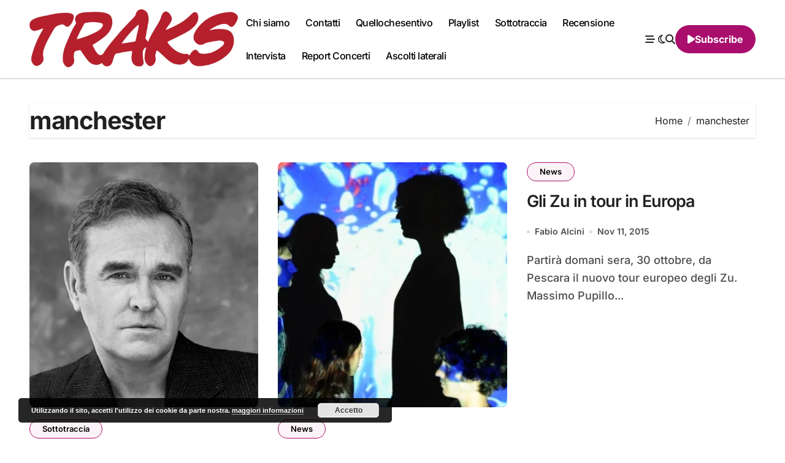

--- FILE ---
content_type: text/html; charset=UTF-8
request_url: https://www.musictraks.com/tag/manchester/
body_size: 25036
content:
<!DOCTYPE html>
<html lang="it-IT">
<head>
<meta charset="UTF-8">
<meta name="viewport" content="width=device-width, initial-scale=1">
<link rel="profile" href="http://gmpg.org/xfn/11">
<meta name='robots' content='index, follow, max-image-preview:large, max-snippet:-1, max-video-preview:-1' />

	<!-- This site is optimized with the Yoast SEO plugin v26.8 - https://yoast.com/product/yoast-seo-wordpress/ -->
	<title>manchester - TRAKS</title>
	<link rel="canonical" href="https://www.musictraks.com/tag/manchester/" />
	<meta property="og:locale" content="it_IT" />
	<meta property="og:type" content="article" />
	<meta property="og:title" content="manchester - TRAKS" />
	<meta property="og:url" content="https://www.musictraks.com/tag/manchester/" />
	<meta property="og:site_name" content="TRAKS" />
	<meta property="og:image" content="https://www.musictraks.com/wp-content/uploads/2020/09/cropped-traks.jpg" />
	<meta property="og:image:width" content="512" />
	<meta property="og:image:height" content="512" />
	<meta property="og:image:type" content="image/jpeg" />
	<meta name="twitter:card" content="summary_large_image" />
	<meta name="twitter:site" content="@Koufax73" />
	<script type="application/ld+json" class="yoast-schema-graph">{"@context":"https://schema.org","@graph":[{"@type":"CollectionPage","@id":"https://www.musictraks.com/tag/manchester/","url":"https://www.musictraks.com/tag/manchester/","name":"manchester - TRAKS","isPartOf":{"@id":"https://www.musictraks.com/#website"},"primaryImageOfPage":{"@id":"https://www.musictraks.com/tag/manchester/#primaryimage"},"image":{"@id":"https://www.musictraks.com/tag/manchester/#primaryimage"},"thumbnailUrl":"https://www.musictraks.com/wp-content/uploads/2023/07/morrissey.jpg","breadcrumb":{"@id":"https://www.musictraks.com/tag/manchester/#breadcrumb"},"inLanguage":"it-IT"},{"@type":"ImageObject","inLanguage":"it-IT","@id":"https://www.musictraks.com/tag/manchester/#primaryimage","url":"https://www.musictraks.com/wp-content/uploads/2023/07/morrissey.jpg","contentUrl":"https://www.musictraks.com/wp-content/uploads/2023/07/morrissey.jpg","width":500,"height":538,"caption":"morrissey"},{"@type":"BreadcrumbList","@id":"https://www.musictraks.com/tag/manchester/#breadcrumb","itemListElement":[{"@type":"ListItem","position":1,"name":"Home","item":"https://www.musictraks.com/"},{"@type":"ListItem","position":2,"name":"manchester"}]},{"@type":"WebSite","@id":"https://www.musictraks.com/#website","url":"https://www.musictraks.com/","name":"TRAKS","description":"musica indipendente","publisher":{"@id":"https://www.musictraks.com/#organization"},"potentialAction":[{"@type":"SearchAction","target":{"@type":"EntryPoint","urlTemplate":"https://www.musictraks.com/?s={search_term_string}"},"query-input":{"@type":"PropertyValueSpecification","valueRequired":true,"valueName":"search_term_string"}}],"inLanguage":"it-IT"},{"@type":"Organization","@id":"https://www.musictraks.com/#organization","name":"TRAKS","url":"https://www.musictraks.com/","logo":{"@type":"ImageObject","inLanguage":"it-IT","@id":"https://www.musictraks.com/#/schema/logo/image/","url":"https://www.musictraks.com/wp-content/uploads/2020/09/cropped-traks.jpg","contentUrl":"https://www.musictraks.com/wp-content/uploads/2020/09/cropped-traks.jpg","width":512,"height":512,"caption":"TRAKS"},"image":{"@id":"https://www.musictraks.com/#/schema/logo/image/"},"sameAs":["https://www.facebook.com/musictraks","https://x.com/Koufax73","https://www.instagram.com/musictraks/","https://www.linkedin.com/profile/public-profile-settings?trk=prof-edit-edit-public_profile","https://it.pinterest.com/fabioalcini/","https://www.youtube.com/channel/UC346pEMwB2QqDasNANHZ2AQ/videos"]}]}</script>
	<!-- / Yoast SEO plugin. -->


<link rel='dns-prefetch' href='//secure.gravatar.com' />
<link rel='dns-prefetch' href='//stats.wp.com' />
<link rel='dns-prefetch' href='//jetpack.wordpress.com' />
<link rel='dns-prefetch' href='//s0.wp.com' />
<link rel='dns-prefetch' href='//public-api.wordpress.com' />
<link rel='dns-prefetch' href='//0.gravatar.com' />
<link rel='dns-prefetch' href='//1.gravatar.com' />
<link rel='dns-prefetch' href='//2.gravatar.com' />
<link rel='dns-prefetch' href='//widgets.wp.com' />
<link rel="alternate" type="application/rss+xml" title="TRAKS &raquo; Feed" href="https://www.musictraks.com/feed/" />
<link rel="alternate" type="application/rss+xml" title="TRAKS &raquo; Feed dei commenti" href="https://www.musictraks.com/comments/feed/" />
<link rel="alternate" type="application/rss+xml" title="TRAKS &raquo; manchester Feed del tag" href="https://www.musictraks.com/tag/manchester/feed/" />
		<!-- This site uses the Google Analytics by MonsterInsights plugin v9.11.1 - Using Analytics tracking - https://www.monsterinsights.com/ -->
							<script src="//www.googletagmanager.com/gtag/js?id=G-WSXH9CRKG4"  data-cfasync="false" data-wpfc-render="false" type="text/javascript" async></script>
			<script data-cfasync="false" data-wpfc-render="false" type="text/javascript">
				var mi_version = '9.11.1';
				var mi_track_user = true;
				var mi_no_track_reason = '';
								var MonsterInsightsDefaultLocations = {"page_location":"https:\/\/www.musictraks.com\/tag\/manchester\/"};
								if ( typeof MonsterInsightsPrivacyGuardFilter === 'function' ) {
					var MonsterInsightsLocations = (typeof MonsterInsightsExcludeQuery === 'object') ? MonsterInsightsPrivacyGuardFilter( MonsterInsightsExcludeQuery ) : MonsterInsightsPrivacyGuardFilter( MonsterInsightsDefaultLocations );
				} else {
					var MonsterInsightsLocations = (typeof MonsterInsightsExcludeQuery === 'object') ? MonsterInsightsExcludeQuery : MonsterInsightsDefaultLocations;
				}

								var disableStrs = [
										'ga-disable-G-WSXH9CRKG4',
									];

				/* Function to detect opted out users */
				function __gtagTrackerIsOptedOut() {
					for (var index = 0; index < disableStrs.length; index++) {
						if (document.cookie.indexOf(disableStrs[index] + '=true') > -1) {
							return true;
						}
					}

					return false;
				}

				/* Disable tracking if the opt-out cookie exists. */
				if (__gtagTrackerIsOptedOut()) {
					for (var index = 0; index < disableStrs.length; index++) {
						window[disableStrs[index]] = true;
					}
				}

				/* Opt-out function */
				function __gtagTrackerOptout() {
					for (var index = 0; index < disableStrs.length; index++) {
						document.cookie = disableStrs[index] + '=true; expires=Thu, 31 Dec 2099 23:59:59 UTC; path=/';
						window[disableStrs[index]] = true;
					}
				}

				if ('undefined' === typeof gaOptout) {
					function gaOptout() {
						__gtagTrackerOptout();
					}
				}
								window.dataLayer = window.dataLayer || [];

				window.MonsterInsightsDualTracker = {
					helpers: {},
					trackers: {},
				};
				if (mi_track_user) {
					function __gtagDataLayer() {
						dataLayer.push(arguments);
					}

					function __gtagTracker(type, name, parameters) {
						if (!parameters) {
							parameters = {};
						}

						if (parameters.send_to) {
							__gtagDataLayer.apply(null, arguments);
							return;
						}

						if (type === 'event') {
														parameters.send_to = monsterinsights_frontend.v4_id;
							var hookName = name;
							if (typeof parameters['event_category'] !== 'undefined') {
								hookName = parameters['event_category'] + ':' + name;
							}

							if (typeof MonsterInsightsDualTracker.trackers[hookName] !== 'undefined') {
								MonsterInsightsDualTracker.trackers[hookName](parameters);
							} else {
								__gtagDataLayer('event', name, parameters);
							}
							
						} else {
							__gtagDataLayer.apply(null, arguments);
						}
					}

					__gtagTracker('js', new Date());
					__gtagTracker('set', {
						'developer_id.dZGIzZG': true,
											});
					if ( MonsterInsightsLocations.page_location ) {
						__gtagTracker('set', MonsterInsightsLocations);
					}
										__gtagTracker('config', 'G-WSXH9CRKG4', {"forceSSL":"true","link_attribution":"true"} );
										window.gtag = __gtagTracker;										(function () {
						/* https://developers.google.com/analytics/devguides/collection/analyticsjs/ */
						/* ga and __gaTracker compatibility shim. */
						var noopfn = function () {
							return null;
						};
						var newtracker = function () {
							return new Tracker();
						};
						var Tracker = function () {
							return null;
						};
						var p = Tracker.prototype;
						p.get = noopfn;
						p.set = noopfn;
						p.send = function () {
							var args = Array.prototype.slice.call(arguments);
							args.unshift('send');
							__gaTracker.apply(null, args);
						};
						var __gaTracker = function () {
							var len = arguments.length;
							if (len === 0) {
								return;
							}
							var f = arguments[len - 1];
							if (typeof f !== 'object' || f === null || typeof f.hitCallback !== 'function') {
								if ('send' === arguments[0]) {
									var hitConverted, hitObject = false, action;
									if ('event' === arguments[1]) {
										if ('undefined' !== typeof arguments[3]) {
											hitObject = {
												'eventAction': arguments[3],
												'eventCategory': arguments[2],
												'eventLabel': arguments[4],
												'value': arguments[5] ? arguments[5] : 1,
											}
										}
									}
									if ('pageview' === arguments[1]) {
										if ('undefined' !== typeof arguments[2]) {
											hitObject = {
												'eventAction': 'page_view',
												'page_path': arguments[2],
											}
										}
									}
									if (typeof arguments[2] === 'object') {
										hitObject = arguments[2];
									}
									if (typeof arguments[5] === 'object') {
										Object.assign(hitObject, arguments[5]);
									}
									if ('undefined' !== typeof arguments[1].hitType) {
										hitObject = arguments[1];
										if ('pageview' === hitObject.hitType) {
											hitObject.eventAction = 'page_view';
										}
									}
									if (hitObject) {
										action = 'timing' === arguments[1].hitType ? 'timing_complete' : hitObject.eventAction;
										hitConverted = mapArgs(hitObject);
										__gtagTracker('event', action, hitConverted);
									}
								}
								return;
							}

							function mapArgs(args) {
								var arg, hit = {};
								var gaMap = {
									'eventCategory': 'event_category',
									'eventAction': 'event_action',
									'eventLabel': 'event_label',
									'eventValue': 'event_value',
									'nonInteraction': 'non_interaction',
									'timingCategory': 'event_category',
									'timingVar': 'name',
									'timingValue': 'value',
									'timingLabel': 'event_label',
									'page': 'page_path',
									'location': 'page_location',
									'title': 'page_title',
									'referrer' : 'page_referrer',
								};
								for (arg in args) {
																		if (!(!args.hasOwnProperty(arg) || !gaMap.hasOwnProperty(arg))) {
										hit[gaMap[arg]] = args[arg];
									} else {
										hit[arg] = args[arg];
									}
								}
								return hit;
							}

							try {
								f.hitCallback();
							} catch (ex) {
							}
						};
						__gaTracker.create = newtracker;
						__gaTracker.getByName = newtracker;
						__gaTracker.getAll = function () {
							return [];
						};
						__gaTracker.remove = noopfn;
						__gaTracker.loaded = true;
						window['__gaTracker'] = __gaTracker;
					})();
									} else {
										console.log("");
					(function () {
						function __gtagTracker() {
							return null;
						}

						window['__gtagTracker'] = __gtagTracker;
						window['gtag'] = __gtagTracker;
					})();
									}
			</script>
							<!-- / Google Analytics by MonsterInsights -->
		<style id='wp-img-auto-sizes-contain-inline-css' type='text/css'>
img:is([sizes=auto i],[sizes^="auto," i]){contain-intrinsic-size:3000px 1500px}
/*# sourceURL=wp-img-auto-sizes-contain-inline-css */
</style>
<link rel='stylesheet' id='blogdata-theme-fonts-css' href='https://www.musictraks.com/wp-content/fonts/39f1cf82ce7cc91f0700cf50fa57c361.css' type='text/css' media='all' />
<style id='wp-block-library-inline-css' type='text/css'>
:root{--wp-block-synced-color:#7a00df;--wp-block-synced-color--rgb:122,0,223;--wp-bound-block-color:var(--wp-block-synced-color);--wp-editor-canvas-background:#ddd;--wp-admin-theme-color:#007cba;--wp-admin-theme-color--rgb:0,124,186;--wp-admin-theme-color-darker-10:#006ba1;--wp-admin-theme-color-darker-10--rgb:0,107,160.5;--wp-admin-theme-color-darker-20:#005a87;--wp-admin-theme-color-darker-20--rgb:0,90,135;--wp-admin-border-width-focus:2px}@media (min-resolution:192dpi){:root{--wp-admin-border-width-focus:1.5px}}.wp-element-button{cursor:pointer}:root .has-very-light-gray-background-color{background-color:#eee}:root .has-very-dark-gray-background-color{background-color:#313131}:root .has-very-light-gray-color{color:#eee}:root .has-very-dark-gray-color{color:#313131}:root .has-vivid-green-cyan-to-vivid-cyan-blue-gradient-background{background:linear-gradient(135deg,#00d084,#0693e3)}:root .has-purple-crush-gradient-background{background:linear-gradient(135deg,#34e2e4,#4721fb 50%,#ab1dfe)}:root .has-hazy-dawn-gradient-background{background:linear-gradient(135deg,#faaca8,#dad0ec)}:root .has-subdued-olive-gradient-background{background:linear-gradient(135deg,#fafae1,#67a671)}:root .has-atomic-cream-gradient-background{background:linear-gradient(135deg,#fdd79a,#004a59)}:root .has-nightshade-gradient-background{background:linear-gradient(135deg,#330968,#31cdcf)}:root .has-midnight-gradient-background{background:linear-gradient(135deg,#020381,#2874fc)}:root{--wp--preset--font-size--normal:16px;--wp--preset--font-size--huge:42px}.has-regular-font-size{font-size:1em}.has-larger-font-size{font-size:2.625em}.has-normal-font-size{font-size:var(--wp--preset--font-size--normal)}.has-huge-font-size{font-size:var(--wp--preset--font-size--huge)}.has-text-align-center{text-align:center}.has-text-align-left{text-align:left}.has-text-align-right{text-align:right}.has-fit-text{white-space:nowrap!important}#end-resizable-editor-section{display:none}.aligncenter{clear:both}.items-justified-left{justify-content:flex-start}.items-justified-center{justify-content:center}.items-justified-right{justify-content:flex-end}.items-justified-space-between{justify-content:space-between}.screen-reader-text{border:0;clip-path:inset(50%);height:1px;margin:-1px;overflow:hidden;padding:0;position:absolute;width:1px;word-wrap:normal!important}.screen-reader-text:focus{background-color:#ddd;clip-path:none;color:#444;display:block;font-size:1em;height:auto;left:5px;line-height:normal;padding:15px 23px 14px;text-decoration:none;top:5px;width:auto;z-index:100000}html :where(.has-border-color){border-style:solid}html :where([style*=border-top-color]){border-top-style:solid}html :where([style*=border-right-color]){border-right-style:solid}html :where([style*=border-bottom-color]){border-bottom-style:solid}html :where([style*=border-left-color]){border-left-style:solid}html :where([style*=border-width]){border-style:solid}html :where([style*=border-top-width]){border-top-style:solid}html :where([style*=border-right-width]){border-right-style:solid}html :where([style*=border-bottom-width]){border-bottom-style:solid}html :where([style*=border-left-width]){border-left-style:solid}html :where(img[class*=wp-image-]){height:auto;max-width:100%}:where(figure){margin:0 0 1em}html :where(.is-position-sticky){--wp-admin--admin-bar--position-offset:var(--wp-admin--admin-bar--height,0px)}@media screen and (max-width:600px){html :where(.is-position-sticky){--wp-admin--admin-bar--position-offset:0px}}

/*# sourceURL=wp-block-library-inline-css */
</style><style id='wp-block-search-inline-css' type='text/css'>
.wp-block-search__button{margin-left:10px;word-break:normal}.wp-block-search__button.has-icon{line-height:0}.wp-block-search__button svg{height:1.25em;min-height:24px;min-width:24px;width:1.25em;fill:currentColor;vertical-align:text-bottom}:where(.wp-block-search__button){border:1px solid #ccc;padding:6px 10px}.wp-block-search__inside-wrapper{display:flex;flex:auto;flex-wrap:nowrap;max-width:100%}.wp-block-search__label{width:100%}.wp-block-search.wp-block-search__button-only .wp-block-search__button{box-sizing:border-box;display:flex;flex-shrink:0;justify-content:center;margin-left:0;max-width:100%}.wp-block-search.wp-block-search__button-only .wp-block-search__inside-wrapper{min-width:0!important;transition-property:width}.wp-block-search.wp-block-search__button-only .wp-block-search__input{flex-basis:100%;transition-duration:.3s}.wp-block-search.wp-block-search__button-only.wp-block-search__searchfield-hidden,.wp-block-search.wp-block-search__button-only.wp-block-search__searchfield-hidden .wp-block-search__inside-wrapper{overflow:hidden}.wp-block-search.wp-block-search__button-only.wp-block-search__searchfield-hidden .wp-block-search__input{border-left-width:0!important;border-right-width:0!important;flex-basis:0;flex-grow:0;margin:0;min-width:0!important;padding-left:0!important;padding-right:0!important;width:0!important}:where(.wp-block-search__input){appearance:none;border:1px solid #949494;flex-grow:1;font-family:inherit;font-size:inherit;font-style:inherit;font-weight:inherit;letter-spacing:inherit;line-height:inherit;margin-left:0;margin-right:0;min-width:3rem;padding:8px;text-decoration:unset!important;text-transform:inherit}:where(.wp-block-search__button-inside .wp-block-search__inside-wrapper){background-color:#fff;border:1px solid #949494;box-sizing:border-box;padding:4px}:where(.wp-block-search__button-inside .wp-block-search__inside-wrapper) .wp-block-search__input{border:none;border-radius:0;padding:0 4px}:where(.wp-block-search__button-inside .wp-block-search__inside-wrapper) .wp-block-search__input:focus{outline:none}:where(.wp-block-search__button-inside .wp-block-search__inside-wrapper) :where(.wp-block-search__button){padding:4px 8px}.wp-block-search.aligncenter .wp-block-search__inside-wrapper{margin:auto}.wp-block[data-align=right] .wp-block-search.wp-block-search__button-only .wp-block-search__inside-wrapper{float:right}
/*# sourceURL=https://www.musictraks.com/wp-includes/blocks/search/style.min.css */
</style>
<style id='wp-block-search-theme-inline-css' type='text/css'>
.wp-block-search .wp-block-search__label{font-weight:700}.wp-block-search__button{border:1px solid #ccc;padding:.375em .625em}
/*# sourceURL=https://www.musictraks.com/wp-includes/blocks/search/theme.min.css */
</style>
<style id='wp-block-embed-inline-css' type='text/css'>
.wp-block-embed.alignleft,.wp-block-embed.alignright,.wp-block[data-align=left]>[data-type="core/embed"],.wp-block[data-align=right]>[data-type="core/embed"]{max-width:360px;width:100%}.wp-block-embed.alignleft .wp-block-embed__wrapper,.wp-block-embed.alignright .wp-block-embed__wrapper,.wp-block[data-align=left]>[data-type="core/embed"] .wp-block-embed__wrapper,.wp-block[data-align=right]>[data-type="core/embed"] .wp-block-embed__wrapper{min-width:280px}.wp-block-cover .wp-block-embed{min-height:240px;min-width:320px}.wp-block-embed{overflow-wrap:break-word}.wp-block-embed :where(figcaption){margin-bottom:1em;margin-top:.5em}.wp-block-embed iframe{max-width:100%}.wp-block-embed__wrapper{position:relative}.wp-embed-responsive .wp-has-aspect-ratio .wp-block-embed__wrapper:before{content:"";display:block;padding-top:50%}.wp-embed-responsive .wp-has-aspect-ratio iframe{bottom:0;height:100%;left:0;position:absolute;right:0;top:0;width:100%}.wp-embed-responsive .wp-embed-aspect-21-9 .wp-block-embed__wrapper:before{padding-top:42.85%}.wp-embed-responsive .wp-embed-aspect-18-9 .wp-block-embed__wrapper:before{padding-top:50%}.wp-embed-responsive .wp-embed-aspect-16-9 .wp-block-embed__wrapper:before{padding-top:56.25%}.wp-embed-responsive .wp-embed-aspect-4-3 .wp-block-embed__wrapper:before{padding-top:75%}.wp-embed-responsive .wp-embed-aspect-1-1 .wp-block-embed__wrapper:before{padding-top:100%}.wp-embed-responsive .wp-embed-aspect-9-16 .wp-block-embed__wrapper:before{padding-top:177.77%}.wp-embed-responsive .wp-embed-aspect-1-2 .wp-block-embed__wrapper:before{padding-top:200%}
/*# sourceURL=https://www.musictraks.com/wp-includes/blocks/embed/style.min.css */
</style>
<style id='wp-block-embed-theme-inline-css' type='text/css'>
.wp-block-embed :where(figcaption){color:#555;font-size:13px;text-align:center}.is-dark-theme .wp-block-embed :where(figcaption){color:#ffffffa6}.wp-block-embed{margin:0 0 1em}
/*# sourceURL=https://www.musictraks.com/wp-includes/blocks/embed/theme.min.css */
</style>
<style id='wp-block-paragraph-inline-css' type='text/css'>
.is-small-text{font-size:.875em}.is-regular-text{font-size:1em}.is-large-text{font-size:2.25em}.is-larger-text{font-size:3em}.has-drop-cap:not(:focus):first-letter{float:left;font-size:8.4em;font-style:normal;font-weight:100;line-height:.68;margin:.05em .1em 0 0;text-transform:uppercase}body.rtl .has-drop-cap:not(:focus):first-letter{float:none;margin-left:.1em}p.has-drop-cap.has-background{overflow:hidden}:root :where(p.has-background){padding:1.25em 2.375em}:where(p.has-text-color:not(.has-link-color)) a{color:inherit}p.has-text-align-left[style*="writing-mode:vertical-lr"],p.has-text-align-right[style*="writing-mode:vertical-rl"]{rotate:180deg}
/*# sourceURL=https://www.musictraks.com/wp-includes/blocks/paragraph/style.min.css */
</style>
<style id='global-styles-inline-css' type='text/css'>
:root{--wp--preset--aspect-ratio--square: 1;--wp--preset--aspect-ratio--4-3: 4/3;--wp--preset--aspect-ratio--3-4: 3/4;--wp--preset--aspect-ratio--3-2: 3/2;--wp--preset--aspect-ratio--2-3: 2/3;--wp--preset--aspect-ratio--16-9: 16/9;--wp--preset--aspect-ratio--9-16: 9/16;--wp--preset--color--black: #000000;--wp--preset--color--cyan-bluish-gray: #abb8c3;--wp--preset--color--white: #ffffff;--wp--preset--color--pale-pink: #f78da7;--wp--preset--color--vivid-red: #cf2e2e;--wp--preset--color--luminous-vivid-orange: #ff6900;--wp--preset--color--luminous-vivid-amber: #fcb900;--wp--preset--color--light-green-cyan: #7bdcb5;--wp--preset--color--vivid-green-cyan: #00d084;--wp--preset--color--pale-cyan-blue: #8ed1fc;--wp--preset--color--vivid-cyan-blue: #0693e3;--wp--preset--color--vivid-purple: #9b51e0;--wp--preset--gradient--vivid-cyan-blue-to-vivid-purple: linear-gradient(135deg,rgb(6,147,227) 0%,rgb(155,81,224) 100%);--wp--preset--gradient--light-green-cyan-to-vivid-green-cyan: linear-gradient(135deg,rgb(122,220,180) 0%,rgb(0,208,130) 100%);--wp--preset--gradient--luminous-vivid-amber-to-luminous-vivid-orange: linear-gradient(135deg,rgb(252,185,0) 0%,rgb(255,105,0) 100%);--wp--preset--gradient--luminous-vivid-orange-to-vivid-red: linear-gradient(135deg,rgb(255,105,0) 0%,rgb(207,46,46) 100%);--wp--preset--gradient--very-light-gray-to-cyan-bluish-gray: linear-gradient(135deg,rgb(238,238,238) 0%,rgb(169,184,195) 100%);--wp--preset--gradient--cool-to-warm-spectrum: linear-gradient(135deg,rgb(74,234,220) 0%,rgb(151,120,209) 20%,rgb(207,42,186) 40%,rgb(238,44,130) 60%,rgb(251,105,98) 80%,rgb(254,248,76) 100%);--wp--preset--gradient--blush-light-purple: linear-gradient(135deg,rgb(255,206,236) 0%,rgb(152,150,240) 100%);--wp--preset--gradient--blush-bordeaux: linear-gradient(135deg,rgb(254,205,165) 0%,rgb(254,45,45) 50%,rgb(107,0,62) 100%);--wp--preset--gradient--luminous-dusk: linear-gradient(135deg,rgb(255,203,112) 0%,rgb(199,81,192) 50%,rgb(65,88,208) 100%);--wp--preset--gradient--pale-ocean: linear-gradient(135deg,rgb(255,245,203) 0%,rgb(182,227,212) 50%,rgb(51,167,181) 100%);--wp--preset--gradient--electric-grass: linear-gradient(135deg,rgb(202,248,128) 0%,rgb(113,206,126) 100%);--wp--preset--gradient--midnight: linear-gradient(135deg,rgb(2,3,129) 0%,rgb(40,116,252) 100%);--wp--preset--font-size--small: 13px;--wp--preset--font-size--medium: 20px;--wp--preset--font-size--large: 36px;--wp--preset--font-size--x-large: 42px;--wp--preset--spacing--20: 0.44rem;--wp--preset--spacing--30: 0.67rem;--wp--preset--spacing--40: 1rem;--wp--preset--spacing--50: 1.5rem;--wp--preset--spacing--60: 2.25rem;--wp--preset--spacing--70: 3.38rem;--wp--preset--spacing--80: 5.06rem;--wp--preset--shadow--natural: 6px 6px 9px rgba(0, 0, 0, 0.2);--wp--preset--shadow--deep: 12px 12px 50px rgba(0, 0, 0, 0.4);--wp--preset--shadow--sharp: 6px 6px 0px rgba(0, 0, 0, 0.2);--wp--preset--shadow--outlined: 6px 6px 0px -3px rgb(255, 255, 255), 6px 6px rgb(0, 0, 0);--wp--preset--shadow--crisp: 6px 6px 0px rgb(0, 0, 0);}:root :where(.is-layout-flow) > :first-child{margin-block-start: 0;}:root :where(.is-layout-flow) > :last-child{margin-block-end: 0;}:root :where(.is-layout-flow) > *{margin-block-start: 24px;margin-block-end: 0;}:root :where(.is-layout-constrained) > :first-child{margin-block-start: 0;}:root :where(.is-layout-constrained) > :last-child{margin-block-end: 0;}:root :where(.is-layout-constrained) > *{margin-block-start: 24px;margin-block-end: 0;}:root :where(.is-layout-flex){gap: 24px;}:root :where(.is-layout-grid){gap: 24px;}body .is-layout-flex{display: flex;}.is-layout-flex{flex-wrap: wrap;align-items: center;}.is-layout-flex > :is(*, div){margin: 0;}body .is-layout-grid{display: grid;}.is-layout-grid > :is(*, div){margin: 0;}.has-black-color{color: var(--wp--preset--color--black) !important;}.has-cyan-bluish-gray-color{color: var(--wp--preset--color--cyan-bluish-gray) !important;}.has-white-color{color: var(--wp--preset--color--white) !important;}.has-pale-pink-color{color: var(--wp--preset--color--pale-pink) !important;}.has-vivid-red-color{color: var(--wp--preset--color--vivid-red) !important;}.has-luminous-vivid-orange-color{color: var(--wp--preset--color--luminous-vivid-orange) !important;}.has-luminous-vivid-amber-color{color: var(--wp--preset--color--luminous-vivid-amber) !important;}.has-light-green-cyan-color{color: var(--wp--preset--color--light-green-cyan) !important;}.has-vivid-green-cyan-color{color: var(--wp--preset--color--vivid-green-cyan) !important;}.has-pale-cyan-blue-color{color: var(--wp--preset--color--pale-cyan-blue) !important;}.has-vivid-cyan-blue-color{color: var(--wp--preset--color--vivid-cyan-blue) !important;}.has-vivid-purple-color{color: var(--wp--preset--color--vivid-purple) !important;}.has-black-background-color{background-color: var(--wp--preset--color--black) !important;}.has-cyan-bluish-gray-background-color{background-color: var(--wp--preset--color--cyan-bluish-gray) !important;}.has-white-background-color{background-color: var(--wp--preset--color--white) !important;}.has-pale-pink-background-color{background-color: var(--wp--preset--color--pale-pink) !important;}.has-vivid-red-background-color{background-color: var(--wp--preset--color--vivid-red) !important;}.has-luminous-vivid-orange-background-color{background-color: var(--wp--preset--color--luminous-vivid-orange) !important;}.has-luminous-vivid-amber-background-color{background-color: var(--wp--preset--color--luminous-vivid-amber) !important;}.has-light-green-cyan-background-color{background-color: var(--wp--preset--color--light-green-cyan) !important;}.has-vivid-green-cyan-background-color{background-color: var(--wp--preset--color--vivid-green-cyan) !important;}.has-pale-cyan-blue-background-color{background-color: var(--wp--preset--color--pale-cyan-blue) !important;}.has-vivid-cyan-blue-background-color{background-color: var(--wp--preset--color--vivid-cyan-blue) !important;}.has-vivid-purple-background-color{background-color: var(--wp--preset--color--vivid-purple) !important;}.has-black-border-color{border-color: var(--wp--preset--color--black) !important;}.has-cyan-bluish-gray-border-color{border-color: var(--wp--preset--color--cyan-bluish-gray) !important;}.has-white-border-color{border-color: var(--wp--preset--color--white) !important;}.has-pale-pink-border-color{border-color: var(--wp--preset--color--pale-pink) !important;}.has-vivid-red-border-color{border-color: var(--wp--preset--color--vivid-red) !important;}.has-luminous-vivid-orange-border-color{border-color: var(--wp--preset--color--luminous-vivid-orange) !important;}.has-luminous-vivid-amber-border-color{border-color: var(--wp--preset--color--luminous-vivid-amber) !important;}.has-light-green-cyan-border-color{border-color: var(--wp--preset--color--light-green-cyan) !important;}.has-vivid-green-cyan-border-color{border-color: var(--wp--preset--color--vivid-green-cyan) !important;}.has-pale-cyan-blue-border-color{border-color: var(--wp--preset--color--pale-cyan-blue) !important;}.has-vivid-cyan-blue-border-color{border-color: var(--wp--preset--color--vivid-cyan-blue) !important;}.has-vivid-purple-border-color{border-color: var(--wp--preset--color--vivid-purple) !important;}.has-vivid-cyan-blue-to-vivid-purple-gradient-background{background: var(--wp--preset--gradient--vivid-cyan-blue-to-vivid-purple) !important;}.has-light-green-cyan-to-vivid-green-cyan-gradient-background{background: var(--wp--preset--gradient--light-green-cyan-to-vivid-green-cyan) !important;}.has-luminous-vivid-amber-to-luminous-vivid-orange-gradient-background{background: var(--wp--preset--gradient--luminous-vivid-amber-to-luminous-vivid-orange) !important;}.has-luminous-vivid-orange-to-vivid-red-gradient-background{background: var(--wp--preset--gradient--luminous-vivid-orange-to-vivid-red) !important;}.has-very-light-gray-to-cyan-bluish-gray-gradient-background{background: var(--wp--preset--gradient--very-light-gray-to-cyan-bluish-gray) !important;}.has-cool-to-warm-spectrum-gradient-background{background: var(--wp--preset--gradient--cool-to-warm-spectrum) !important;}.has-blush-light-purple-gradient-background{background: var(--wp--preset--gradient--blush-light-purple) !important;}.has-blush-bordeaux-gradient-background{background: var(--wp--preset--gradient--blush-bordeaux) !important;}.has-luminous-dusk-gradient-background{background: var(--wp--preset--gradient--luminous-dusk) !important;}.has-pale-ocean-gradient-background{background: var(--wp--preset--gradient--pale-ocean) !important;}.has-electric-grass-gradient-background{background: var(--wp--preset--gradient--electric-grass) !important;}.has-midnight-gradient-background{background: var(--wp--preset--gradient--midnight) !important;}.has-small-font-size{font-size: var(--wp--preset--font-size--small) !important;}.has-medium-font-size{font-size: var(--wp--preset--font-size--medium) !important;}.has-large-font-size{font-size: var(--wp--preset--font-size--large) !important;}.has-x-large-font-size{font-size: var(--wp--preset--font-size--x-large) !important;}
/*# sourceURL=global-styles-inline-css */
</style>

<style id='classic-theme-styles-inline-css' type='text/css'>
/*! This file is auto-generated */
.wp-block-button__link{color:#fff;background-color:#32373c;border-radius:9999px;box-shadow:none;text-decoration:none;padding:calc(.667em + 2px) calc(1.333em + 2px);font-size:1.125em}.wp-block-file__button{background:#32373c;color:#fff;text-decoration:none}
/*# sourceURL=/wp-includes/css/classic-themes.min.css */
</style>
<link rel='stylesheet' id='contact-form-7-css' href='https://www.musictraks.com/wp-content/plugins/contact-form-7/includes/css/styles.css' type='text/css' media='all' />
<link rel='stylesheet' id='mgl-css-css' href='https://www.musictraks.com/wp-content/plugins/meow-gallery/app/style.min.css' type='text/css' media='all' />
<link rel='stylesheet' id='rs-plugin-settings-css' href='https://www.musictraks.com/wp-content/plugins/revslider/public/assets/css/rs6.css' type='text/css' media='all' />
<style id='rs-plugin-settings-inline-css' type='text/css'>
#rs-demo-id {}
/*# sourceURL=rs-plugin-settings-inline-css */
</style>
<link rel='stylesheet' id='all-css-css' href='https://www.musictraks.com/wp-content/themes/blogdata/css/all.css' type='text/css' media='all' />
<link rel='stylesheet' id='dark-css' href='https://www.musictraks.com/wp-content/themes/blogdata/css/colors/dark.css' type='text/css' media='all' />
<link rel='stylesheet' id='core-css' href='https://www.musictraks.com/wp-content/themes/blogdata/css/core.css' type='text/css' media='all' />
<link rel='stylesheet' id='blogdata-style-css' href='https://www.musictraks.com/wp-content/themes/blogdata/style.css' type='text/css' media='all' />
<style id='blogdata-style-inline-css' type='text/css'>
footer .bs-footer-bottom-area .custom-logo, footer .bs-footer-copyright .custom-logo { width: 0px;} footer .bs-footer-bottom-area .custom-logo, footer .bs-footer-copyright .custom-logo { height: 0px;} 
/*# sourceURL=blogdata-style-inline-css */
</style>
<link rel='stylesheet' id='wp-core-css' href='https://www.musictraks.com/wp-content/themes/blogdata/css/wp-core.css' type='text/css' media='all' />
<link rel='stylesheet' id='woocommerce-css-css' href='https://www.musictraks.com/wp-content/themes/blogdata/css/woo.css' type='text/css' media='all' />
<link rel='stylesheet' id='default-css' href='https://www.musictraks.com/wp-content/themes/blogdata/css/colors/default.css' type='text/css' media='all' />
<link rel='stylesheet' id='swiper-bundle-css-css' href='https://www.musictraks.com/wp-content/themes/blogdata/css/swiper-bundle.css' type='text/css' media='all' />
<link rel='stylesheet' id='menu-core-css-css' href='https://www.musictraks.com/wp-content/themes/blogdata/css/sm-core-css.css' type='text/css' media='all' />
<link rel='stylesheet' id='smartmenus-css' href='https://www.musictraks.com/wp-content/themes/blogdata/css/sm-clean.css' type='text/css' media='all' />
<link rel='stylesheet' id='jetpack_likes-css' href='https://www.musictraks.com/wp-content/plugins/jetpack/modules/likes/style.css' type='text/css' media='all' />
<link rel='stylesheet' id='owl-carousel-css' href='https://www.musictraks.com/wp-content/plugins/brookside-elements/css/owl.carousel.css' type='text/css' media='all' />
<style id='kadence-blocks-global-variables-inline-css' type='text/css'>
:root {--global-kb-font-size-sm:clamp(0.8rem, 0.73rem + 0.217vw, 0.9rem);--global-kb-font-size-md:clamp(1.1rem, 0.995rem + 0.326vw, 1.25rem);--global-kb-font-size-lg:clamp(1.75rem, 1.576rem + 0.543vw, 2rem);--global-kb-font-size-xl:clamp(2.25rem, 1.728rem + 1.63vw, 3rem);--global-kb-font-size-xxl:clamp(2.5rem, 1.456rem + 3.26vw, 4rem);--global-kb-font-size-xxxl:clamp(2.75rem, 0.489rem + 7.065vw, 6rem);}:root {--global-palette1: #3182CE;--global-palette2: #2B6CB0;--global-palette3: #1A202C;--global-palette4: #2D3748;--global-palette5: #4A5568;--global-palette6: #718096;--global-palette7: #EDF2F7;--global-palette8: #F7FAFC;--global-palette9: #ffffff;}
/*# sourceURL=kadence-blocks-global-variables-inline-css */
</style>
<script type="text/javascript" src="https://www.musictraks.com/wp-content/plugins/google-analytics-for-wordpress/assets/js/frontend-gtag.min.js" id="monsterinsights-frontend-script-js" async="async" data-wp-strategy="async"></script>
<script data-cfasync="false" data-wpfc-render="false" type="text/javascript" id='monsterinsights-frontend-script-js-extra'>/* <![CDATA[ */
var monsterinsights_frontend = {"js_events_tracking":"true","download_extensions":"doc,pdf,ppt,zip,xls,docx,pptx,xlsx","inbound_paths":"[{\"path\":\"\\\/go\\\/\",\"label\":\"affiliate\"},{\"path\":\"\\\/recommend\\\/\",\"label\":\"affiliate\"}]","home_url":"https:\/\/www.musictraks.com","hash_tracking":"false","v4_id":"G-WSXH9CRKG4"};/* ]]> */
</script>
<script type="text/javascript" src="https://www.musictraks.com/wp-includes/js/jquery/jquery.min.js" id="jquery-core-js"></script>
<script type="text/javascript" src="https://www.musictraks.com/wp-includes/js/jquery/jquery-migrate.min.js" id="jquery-migrate-js"></script>
<script type="text/javascript" src="https://www.musictraks.com/wp-content/plugins/revslider/public/assets/js/rbtools.min.js" id="tp-tools-js"></script>
<script type="text/javascript" src="https://www.musictraks.com/wp-content/plugins/revslider/public/assets/js/rs6.min.js" id="revmin-js"></script>
<script type="text/javascript" src="https://www.musictraks.com/wp-content/themes/blogdata/js/navigation.js" id="blogdata-navigation-js"></script>
<script type="text/javascript" src="https://www.musictraks.com/wp-content/themes/blogdata/js/swiper-bundle.js" id="swiper-bundle-js"></script>
<script type="text/javascript" src="https://www.musictraks.com/wp-content/themes/blogdata/js/hc-sticky.js" id="sticky-js-js"></script>
<script type="text/javascript" src="https://www.musictraks.com/wp-content/themes/blogdata/js/jquery.sticky.js" id="sticky-header-js-js"></script>
<script type="text/javascript" src="https://www.musictraks.com/wp-content/themes/blogdata/js/jquery.smartmenus.js" id="smartmenus-js-js"></script>
<script type="text/javascript" src="https://www.musictraks.com/wp-content/themes/blogdata/js/jquery.cookie.min.js" id="jquery-cookie-js"></script>
<link rel="https://api.w.org/" href="https://www.musictraks.com/wp-json/" /><link rel="alternate" title="JSON" type="application/json" href="https://www.musictraks.com/wp-json/wp/v2/tags/2536" /><link rel="EditURI" type="application/rsd+xml" title="RSD" href="https://www.musictraks.com/xmlrpc.php?rsd" />
<meta name="generator" content="WordPress 6.9" />
	<style>img#wpstats{display:none}</style>
		        <style>
            .bs-blog-post p:nth-of-type(1)::first-letter {
                display: none;
            }
        </style>
            <style type="text/css">
            
                .site-title,
                .site-description {
                    position: absolute;
                    clip: rect(1px, 1px, 1px, 1px);
                }

                    </style>
        <meta name="generator" content="Powered by Slider Revolution 6.2.10 - responsive, Mobile-Friendly Slider Plugin for WordPress with comfortable drag and drop interface." />
<link rel="icon" href="https://www.musictraks.com/wp-content/uploads/2020/09/cropped-traks-32x32.jpg" sizes="32x32" />
<link rel="icon" href="https://www.musictraks.com/wp-content/uploads/2020/09/cropped-traks-192x192.jpg" sizes="192x192" />
<link rel="apple-touch-icon" href="https://www.musictraks.com/wp-content/uploads/2020/09/cropped-traks-180x180.jpg" />
<meta name="msapplication-TileImage" content="https://www.musictraks.com/wp-content/uploads/2020/09/cropped-traks-270x270.jpg" />
<script type="text/javascript">function setREVStartSize(e){
			//window.requestAnimationFrame(function() {				 
				window.RSIW = window.RSIW===undefined ? window.innerWidth : window.RSIW;	
				window.RSIH = window.RSIH===undefined ? window.innerHeight : window.RSIH;	
				try {								
					var pw = document.getElementById(e.c).parentNode.offsetWidth,
						newh;
					pw = pw===0 || isNaN(pw) ? window.RSIW : pw;
					e.tabw = e.tabw===undefined ? 0 : parseInt(e.tabw);
					e.thumbw = e.thumbw===undefined ? 0 : parseInt(e.thumbw);
					e.tabh = e.tabh===undefined ? 0 : parseInt(e.tabh);
					e.thumbh = e.thumbh===undefined ? 0 : parseInt(e.thumbh);
					e.tabhide = e.tabhide===undefined ? 0 : parseInt(e.tabhide);
					e.thumbhide = e.thumbhide===undefined ? 0 : parseInt(e.thumbhide);
					e.mh = e.mh===undefined || e.mh=="" || e.mh==="auto" ? 0 : parseInt(e.mh,0);		
					if(e.layout==="fullscreen" || e.l==="fullscreen") 						
						newh = Math.max(e.mh,window.RSIH);					
					else{					
						e.gw = Array.isArray(e.gw) ? e.gw : [e.gw];
						for (var i in e.rl) if (e.gw[i]===undefined || e.gw[i]===0) e.gw[i] = e.gw[i-1];					
						e.gh = e.el===undefined || e.el==="" || (Array.isArray(e.el) && e.el.length==0)? e.gh : e.el;
						e.gh = Array.isArray(e.gh) ? e.gh : [e.gh];
						for (var i in e.rl) if (e.gh[i]===undefined || e.gh[i]===0) e.gh[i] = e.gh[i-1];
											
						var nl = new Array(e.rl.length),
							ix = 0,						
							sl;					
						e.tabw = e.tabhide>=pw ? 0 : e.tabw;
						e.thumbw = e.thumbhide>=pw ? 0 : e.thumbw;
						e.tabh = e.tabhide>=pw ? 0 : e.tabh;
						e.thumbh = e.thumbhide>=pw ? 0 : e.thumbh;					
						for (var i in e.rl) nl[i] = e.rl[i]<window.RSIW ? 0 : e.rl[i];
						sl = nl[0];									
						for (var i in nl) if (sl>nl[i] && nl[i]>0) { sl = nl[i]; ix=i;}															
						var m = pw>(e.gw[ix]+e.tabw+e.thumbw) ? 1 : (pw-(e.tabw+e.thumbw)) / (e.gw[ix]);					
						newh =  (e.gh[ix] * m) + (e.tabh + e.thumbh);
					}				
					if(window.rs_init_css===undefined) window.rs_init_css = document.head.appendChild(document.createElement("style"));					
					document.getElementById(e.c).height = newh+"px";
					window.rs_init_css.innerHTML += "#"+e.c+"_wrapper { height: "+newh+"px }";				
				} catch(e){
					console.log("Failure at Presize of Slider:" + e)
				}					   
			//});
		  };</script>
<link rel='stylesheet' id='basecss-css' href='https://www.musictraks.com/wp-content/plugins/eu-cookie-law/css/style.css' type='text/css' media='all' />
<link rel='stylesheet' id='jetpack-swiper-library-css' href='https://www.musictraks.com/wp-content/plugins/jetpack/_inc/blocks/swiper.css' type='text/css' media='all' />
<link rel='stylesheet' id='jetpack-carousel-css' href='https://www.musictraks.com/wp-content/plugins/jetpack/modules/carousel/jetpack-carousel.css' type='text/css' media='all' />
</head>
<body class="archive tag tag-manchester tag-2536 wp-custom-logo wp-embed-responsive wp-theme-blogdata wide hfeed  ta-hide-date-author-in-list defaultcolor" >
<div id="page" class="site">
<a class="skip-link screen-reader-text" href="#content">
Skip to content</a>

<!--wrapper-->
<div class="wrapper" id="custom-background-css">
<!--==================== Header ====================-->
<!--header-->
<header class="bs-default">
  <div class="clearfix"></div>
  <!-- Main Menu Area-->
    <div class="bs-menu-full">
    <div class="inner">
      <div class="container">
        <div class="main d-flex align-center">
          <!-- logo Area-->
          <!-- logo-->
<div class="logo">
  <div class="site-logo">
      <a href="https://www.musictraks.com/" class="navbar-brand" rel="home"><img width="1024" height="296" src="https://www.musictraks.com/wp-content/uploads/2024/12/cropped-traks-Convertito.jpg" class="custom-logo" alt="TRAKS" decoding="async" fetchpriority="high" srcset="https://www.musictraks.com/wp-content/uploads/2024/12/cropped-traks-Convertito.jpg 1024w, https://www.musictraks.com/wp-content/uploads/2024/12/cropped-traks-Convertito-768x222.jpg 768w" sizes="(max-width: 1024px) 100vw, 1024px" data-attachment-id="114926" data-permalink="https://www.musictraks.com/traks-convertito/traks-2/" data-orig-file="https://www.musictraks.com/wp-content/uploads/2024/12/cropped-traks-Convertito.jpg" data-orig-size="1024,296" data-comments-opened="1" data-image-meta="{&quot;aperture&quot;:&quot;0&quot;,&quot;credit&quot;:&quot;&quot;,&quot;camera&quot;:&quot;&quot;,&quot;caption&quot;:&quot;&quot;,&quot;created_timestamp&quot;:&quot;0&quot;,&quot;copyright&quot;:&quot;&quot;,&quot;focal_length&quot;:&quot;0&quot;,&quot;iso&quot;:&quot;0&quot;,&quot;shutter_speed&quot;:&quot;0&quot;,&quot;title&quot;:&quot;&quot;,&quot;orientation&quot;:&quot;0&quot;}" data-image-title="TRAKS" data-image-description="&lt;p&gt;TRAKS&lt;/p&gt;
" data-image-caption="" data-medium-file="https://www.musictraks.com/wp-content/uploads/2024/12/cropped-traks-Convertito-570x296.jpg" data-large-file="https://www.musictraks.com/wp-content/uploads/2024/12/cropped-traks-Convertito.jpg" /></a>  </div>
      <div class="site-branding-text d-none">
        <p class="site-title"> <a href="https://www.musictraks.com/" rel="home">TRAKS</a></p>
        <p class="site-description">musica indipendente</p>
  </div>
</div><!-- /logo-->
          <!-- /logo Area-->
          <!-- Main Menu Area-->
           
    <div class="navbar-wp">
      <button class="menu-btn">
        <span class="icon-bar"></span>
        <span class="icon-bar"></span>
        <span class="icon-bar"></span>
      </button>
      <nav id="main-nav" class="nav-wp justify-center">
                <!-- Sample menu definition -->
        <ul id="menu-header-menu" class="sm sm-clean"><li id="menu-item-30126" class="menu-item menu-item-type-post_type menu-item-object-page menu-item-30126"><a class="nav-link" title="Chi siamo" href="https://www.musictraks.com/chi-siamo/">Chi siamo</a></li>
<li id="menu-item-30127" class="menu-item menu-item-type-post_type menu-item-object-page menu-item-30127"><a class="nav-link" title="Contatti" href="https://www.musictraks.com/contatti/">Contatti</a></li>
<li id="menu-item-37016" class="menu-item menu-item-type-taxonomy menu-item-object-category menu-item-37016"><a class="nav-link" title="Quellochesentivo" href="https://www.musictraks.com/category/quellochesentivo/">Quellochesentivo</a></li>
<li id="menu-item-66503" class="menu-item menu-item-type-taxonomy menu-item-object-category menu-item-66503"><a class="nav-link" title="Playlist" href="https://www.musictraks.com/category/playlist/">Playlist</a></li>
<li id="menu-item-69447" class="menu-item menu-item-type-post_type menu-item-object-page menu-item-69447"><a class="nav-link" title="Sottotraccia" href="https://www.musictraks.com/sottotraccia-risvolti-pensieri-approfondimenti/">Sottotraccia</a></li>
<li id="menu-item-100525" class="menu-item menu-item-type-taxonomy menu-item-object-category menu-item-100525"><a class="nav-link" title="Recensione" href="https://www.musictraks.com/category/recensione/">Recensione</a></li>
<li id="menu-item-100526" class="menu-item menu-item-type-taxonomy menu-item-object-category menu-item-100526"><a class="nav-link" title="Intervista" href="https://www.musictraks.com/category/intervista/">Intervista</a></li>
<li id="menu-item-100527" class="menu-item menu-item-type-taxonomy menu-item-object-category menu-item-100527"><a class="nav-link" title="Report Concerti" href="https://www.musictraks.com/category/report-concerti/">Report Concerti</a></li>
<li id="menu-item-125104" class="menu-item menu-item-type-taxonomy menu-item-object-category menu-item-125104"><a class="nav-link" title="Ascolti laterali" href="https://www.musictraks.com/category/ascolti-laterali/">Ascolti laterali</a></li>
</ul>      </nav> 
    </div>
            <!-- /Main Menu Area-->
          <!-- Right Area-->
          <div class="right-nav">
    <!-- Off Canvas -->
      <div class="hedaer-offcanvas d-none d-lg-block">
        <button class="offcanvas-trigger" bs-data-clickable-end="true">
          <i class="fa-solid fa-bars-staggered"></i>
        </button>
      </div>
    <!-- /Off Canvas -->
    
        <label class="switch d-none d-lg-inline-block" for="switch">
        <input type="checkbox" name="theme" id="switch" class="defaultcolor" data-skin-mode="defaultcolor">
        <span class="slider"></span>
      </label>
          <!-- search-->
      <a class="msearch" href="#" bs-search-clickable="true">
        <i class="fa-solid fa-magnifying-glass"></i>
      </a>
      <!-- /search-->
     
    <a href="#" class="subscribe-btn btn d-none d-lg-flex align-center"  target="_blank">
      <i class="fas fa-play"></i> <span>Subscribe</span>    </a>
    </div>
          <!-- Right-->
        </div><!-- /main-->
      </div><!-- /container-->
    </div><!-- /inner-->
  </div><!-- /Main Menu Area-->
</header>
  <aside class="bs-offcanvas end" bs-data-targeted="true">
    <div class="bs-offcanvas-close">
      <a href="#" class="bs-offcanvas-btn-close" bs-data-removable="true">
        <span></span>
        <span></span>
      </a>
    </div>
    <div class="bs-offcanvas-inner">
            
      <div class="bs-card-box empty-sidebar">
        <div class="bs-widget-title one">
          <h2 class='title'>Header Toggle Sidebar</h3>
        </div>
        <p class='empty-sidebar-widget-text'>
          This is an example widget to show how the Header Toggle Sidebar looks by default. You can add custom widgets from the          <a href='https://www.musictraks.com/wp-admin/widgets.php' title='widgets'>
            widgets          </a>
          in the admin.        </p>
      </div>
          </div>
  </aside>
  <main id="content" class="archive-class content">
    <!--container-->
    <div class="container" >
                <div class="bs-card-box page-entry-title">
                            <div class="page-entry-title-box">
                <h1 class="entry-title title mb-0">manchester</h1>
                </div>            <div class="bs-breadcrumb-section">
                <div class="overlay">
                    <div class="row">
                        <nav aria-label="breadcrumb">
                            <ol class="breadcrumb">
                                <div role="navigation" aria-label="Breadcrumbs" class="breadcrumb-trail breadcrumbs" itemprop="breadcrumb"><ul class="breadcrumb trail-items" itemscope itemtype="http://schema.org/BreadcrumbList"><meta name="numberOfItems" content="2" /><meta name="itemListOrder" content="Ascending" /><li itemprop="itemListElement breadcrumb-item" itemscope itemtype="http://schema.org/ListItem" class="trail-item breadcrumb-item  trail-begin"><a href="https://www.musictraks.com/" rel="home" itemprop="item"><span itemprop="name">Home</span></a><meta itemprop="position" content="1" /></li><li itemprop="itemListElement breadcrumb-item" itemscope itemtype="http://schema.org/ListItem" class="trail-item breadcrumb-item  trail-end"><span itemprop="name"><span itemprop="name">manchester</span></span><meta itemprop="position" content="2" /></li></ul></div> 
                            </ol>
                        </nav>
                    </div>
                </div>
            </div>
                    </div>
                <!--row-->
        <div class="row">
                    <div class="col-lg-12"> <div id="grid" class="d-grid column3">
            
    <div id="post-103446" class=" post-103446 post type-post status-publish format-standard has-post-thumbnail hentry category-sottotraccia tag-andy-rourke tag-johnny-marr tag-manchester tag-morrissey tag-the-smiths">
    <!-- bs-posts-sec bs-posts-modul-6 -->
        <div class="bs-blog-post grid-card"> 
                        <div class="bs-blog-thumb lg back-img" style="background-image: url('https://www.musictraks.com/wp-content/uploads/2023/07/morrissey.jpg');">
                <a href="https://www.musictraks.com/morrissey-il-cannibale-vegetariano-sottotraccia/" class="link-div"></a>
            </div> 
        <article class="small col">                <div class="bs-blog-category one">
                                            <a href="https://www.musictraks.com/category/sottotraccia/" style="" id="category_20203_color" >
                            Sottotraccia                        </a>
                                    </div>
                        <h4 class="entry-title title"><a href="https://www.musictraks.com/morrissey-il-cannibale-vegetariano-sottotraccia/">Morrissey: il cannibale vegetariano #sottotraccia</a></h4>        <div class="bs-blog-meta">
                    <span class="bs-author">
            <a class="auth" href="https://www.musictraks.com/author/koufax73/"> Fabio Alcini </a>
        </span>
                        <span class="bs-blog-date">
                <a href="https://www.musictraks.com/2023/08/"><time datetime="">Ago 14, 2023</time></a>
            </span>
                    </div>
        <p>Con l&#8217;umile ma malcelata ambizione di fornire ai lettori di TRAKS qualcosa di &#8220;diverso&#8221;, che...</p>
</article>        </div>
    </div>
                
    <div id="post-17252" class=" post-17252 post type-post status-publish format-standard has-post-thumbnail hentry category-news tag-6446 tag-album tag-alternativa tag-cosmosis tag-des-fleurs-magiques-bourdonnaient tag-festival tag-indie tag-indipendente tag-italia tag-live tag-manchester tag-musica tag-nuovo-album tag-rev-rev-rev tag-shoegaze">
    <!-- bs-posts-sec bs-posts-modul-6 -->
        <div class="bs-blog-post grid-card"> 
                        <div class="bs-blog-thumb lg back-img" style="background-image: url('https://www.musictraks.com/wp-content/uploads/2016/03/rev-rev-rev.jpeg');">
                <a href="https://www.musictraks.com/rev-rev-rev-al-cosmosis-festival-manchester/" class="link-div"></a>
            </div> 
        <article class="small col">                <div class="bs-blog-category one">
                                            <a href="https://www.musictraks.com/category/news/" style="" id="category_9947_color" >
                            News                        </a>
                                    </div>
                        <h4 class="entry-title title"><a href="https://www.musictraks.com/rev-rev-rev-al-cosmosis-festival-manchester/">Rev Rev Rev al Cosmosis Festival di Manchester</a></h4>        <div class="bs-blog-meta">
                    <span class="bs-author">
            <a class="auth" href="https://www.musictraks.com/author/koufax73/"> Fabio Alcini </a>
        </span>
                        <span class="bs-blog-date">
                <a href="https://www.musictraks.com/2016/03/"><time datetime="">Mar 11, 2016</time></a>
            </span>
                    </div>
        <p>Sabato 12 Marzo, insieme ai Sonic Jesus, l&#8217;unica band italiana presente al Cosmosis Festival di...</p>
</article>        </div>
    </div>
                
    <div id="post-14887" class=" post-14887 post type-post status-publish format-standard hentry category-news tag-178 tag-album tag-alternativa tag-amsterdam tag-bologna tag-brescia tag-bristol tag-bruxelles tag-concerti tag-concerto tag-cortar-todo tag-glasgow tag-indie tag-indipendente tag-istanbul tag-italia tag-live tag-manchester tag-musica tag-tour tag-zu">
    <!-- bs-posts-sec bs-posts-modul-6 -->
        <div class="bs-blog-post grid-card"> 
            <article class="small col">                <div class="bs-blog-category one">
                                            <a href="https://www.musictraks.com/category/news/" style="" id="category_9947_color" >
                            News                        </a>
                                    </div>
                        <h4 class="entry-title title"><a href="https://www.musictraks.com/gli-zu-tour/">Gli Zu in tour in Europa</a></h4>        <div class="bs-blog-meta">
                    <span class="bs-author">
            <a class="auth" href="https://www.musictraks.com/author/koufax73/"> Fabio Alcini </a>
        </span>
                        <span class="bs-blog-date">
                <a href="https://www.musictraks.com/2015/11/"><time datetime="">Nov 11, 2015</time></a>
            </span>
                    </div>
        <p>Partirà domani sera, 30 ottobre, da Pescara il nuovo tour europeo degli Zu. Massimo Pupillo...</p>
</article>        </div>
    </div>
                
    <div id="post-393" class=" post-393 post type-post status-publish format-standard has-post-thumbnail hentry category-news tag-album tag-cd tag-disco tag-elbow tag-great-expectations tag-indie tag-manchester tag-mercy-street tag-new-york tag-new-york-morning tag-nuovo tag-nuovo-album tag-peter-gabriel tag-pop tag-rock tag-the-take-off-and-landing-of-everything tag-video">
    <!-- bs-posts-sec bs-posts-modul-6 -->
        <div class="bs-blog-post grid-card"> 
                        <div class="bs-blog-thumb lg back-img" style="background-image: url('');">
                <a href="https://www.musictraks.com/la-recensione-the-take-off-and-landing-of-everything-elbow/" class="link-div"></a>
            </div> 
        <article class="small col">                <div class="bs-blog-category one">
                                            <a href="https://www.musictraks.com/category/news/" style="" id="category_9947_color" >
                            News                        </a>
                                    </div>
                        <h4 class="entry-title title"><a href="https://www.musictraks.com/la-recensione-the-take-off-and-landing-of-everything-elbow/">La recensione: &#8220;The take off and landing of everything&#8221;, Elbow</a></h4>        <div class="bs-blog-meta">
                    <span class="bs-author">
            <a class="auth" href="https://www.musictraks.com/author/koufax73/"> Fabio Alcini </a>
        </span>
                        <span class="bs-blog-date">
                <a href="https://www.musictraks.com/2014/03/"><time datetime="">Mar 10, 2014</time></a>
            </span>
                    </div>
        <p>Tra i talenti più compassati ma più notevoli della loro generazione, gli Elbow si sono...</p>
</article>        </div>
    </div>
         
</div>
            <div class="blogdata-pagination navigation d-flex-center mt-5 mb-4 mb-lg-0"> 
                        <div class="navigation pagination next-prev">
                            </div>
        </div> 
            </div>

                </div>
        <!--/row-->
    </div>
    <!--/container-->
</main>    
<!-- </main> -->
<!--==================== Missed ====================-->
<div class="missed">
  <div class="container">
    <div class="row">
      <div class="col-12">
        <div class="wd-back position-relative">
                    <div class="bs-widget-title one">
            <h2 class="title">Non perderti</h2>
          </div>
                    <div class="missedslider d-grid column4">
                                <div class="bs-blog-post three md back-img bshre mb-0"  style="background-image: url('https://www.musictraks.com/wp-content/uploads/2026/01/Dutch-Nazari-tour-primaveraDutch-Nazari_GLD-Tour-Primavera-1.jpg'); ">
                    <a class="link-div" href="https://www.musictraks.com/dutch-nazari-nuovi-appuntamenti-per-il-tour-di-guarda-le-luci-amore-mio-livedellasera/"></a>
                    <div class="inner">
                                      <div class="bs-blog-category one">
                                            <a href="https://www.musictraks.com/category/livedellasera/" style="" id="category_31500_color" >
                            livedellasera                        </a>
                                    </div>
                                      <h4 class="title md mb-0"> <a href="https://www.musictraks.com/dutch-nazari-nuovi-appuntamenti-per-il-tour-di-guarda-le-luci-amore-mio-livedellasera/" title="Dutch Nazari: nuovi appuntamenti per il tour di &#8220;Guarda le luci amore mio&#8221; #livedellasera"> Dutch Nazari: nuovi appuntamenti per il tour di &#8220;Guarda le luci amore mio&#8221; #livedellasera</a> </h4> 
                    </div>
                  </div>
                                <div class="bs-blog-post three md back-img bshre mb-0"  style="background-image: url('https://www.musictraks.com/wp-content/uploads/2026/01/human-tapes.jpg'); ">
                    <a class="link-div" href="https://www.musictraks.com/human-tapes-screen-shot-e-il-nuovo-singolo/"></a>
                    <div class="inner">
                                      <div class="bs-blog-category one">
                                            <a href="https://www.musictraks.com/category/news/" style="" id="category_9947_color" >
                            News                        </a>
                                    </div>
                                      <h4 class="title md mb-0"> <a href="https://www.musictraks.com/human-tapes-screen-shot-e-il-nuovo-singolo/" title="Human Tapes: &#8220;Screen-shot&#8221; è il nuovo singolo"> Human Tapes: &#8220;Screen-shot&#8221; è il nuovo singolo</a> </h4> 
                    </div>
                  </div>
                                <div class="bs-blog-post three md back-img bshre mb-0"  style="background-image: url('https://www.musictraks.com/wp-content/uploads/2026/01/AMarti.jpg'); ">
                    <a class="link-div" href="https://www.musictraks.com/amarti-madre-la-recensione/"></a>
                    <div class="inner">
                                      <div class="bs-blog-category one">
                                            <a href="https://www.musictraks.com/category/recensione/" style="" id="category_4848_color" >
                            Recensione                        </a>
                                    </div>
                                      <h4 class="title md mb-0"> <a href="https://www.musictraks.com/amarti-madre-la-recensione/" title="AMarti, &#8220;Madre&#8221;: la recensione"> AMarti, &#8220;Madre&#8221;: la recensione</a> </h4> 
                    </div>
                  </div>
                                <div class="bs-blog-post three md back-img bshre mb-0"  style="background-image: url('https://www.musictraks.com/wp-content/uploads/2026/01/boban.jpg'); ">
                    <a class="link-div" href="https://www.musictraks.com/boban-ascoltare-per-sentirsi-meno-soli/"></a>
                    <div class="inner">
                                      <div class="bs-blog-category one">
                                            <a href="https://www.musictraks.com/category/intervista/" style="" id="category_4517_color" >
                            Intervista                        </a>
                                    </div>
                                      <h4 class="title md mb-0"> <a href="https://www.musictraks.com/boban-ascoltare-per-sentirsi-meno-soli/" title="Boban: ascoltare per sentirsi meno soli"> Boban: ascoltare per sentirsi meno soli</a> </h4> 
                    </div>
                  </div>
               
          </div>        
        </div><!-- end wd-back -->
      </div><!-- end col12 -->
    </div><!-- end row -->
  </div><!-- end container -->
</div> 
<!-- end missed -->
    <!--==================== FOOTER AREA ====================-->
        <footer class="footer one "
     >
        <div class="overlay" style="background-color: ;">
            <!--Start bs-footer-widget-area-->
                            <div class="bs-footer-widget-area">
                    <div class="container">
                        <!--row-->
                            <div class="row">
                                <div id="block-3" class="col-lg-4 col-sm-6 rotateInDownLeft animated bs-widget widget_block">
<figure class="wp-block-embed is-type-rich is-provider-spotify wp-block-embed-spotify wp-embed-aspect-21-9 wp-has-aspect-ratio"><div class="wp-block-embed__wrapper">
<iframe title="Spotify Embed: mixtraks" style="border-radius: 12px" width="100%" height="352" frameborder="0" allowfullscreen allow="autoplay; clipboard-write; encrypted-media; fullscreen; picture-in-picture" loading="lazy" src="https://open.spotify.com/embed/playlist/5f5MvHUqNvT3efl11phWys?si=1729ccb1c5a24682&utm_source=oembed"></iframe>
</div></figure>
</div><div id="block-4" class="col-lg-4 col-sm-6 rotateInDownLeft animated bs-widget widget_block"><link rel='stylesheet' id='kadence-blocks-image-css' href='https://www.musictraks.com/wp-content/plugins/kadence-blocks/dist/style-blocks-image.css' type='text/css' media='all' />
<style>.kb-imagef58c0d-af.kb-image-is-ratio-size, .kb-imagef58c0d-af .kb-image-is-ratio-size{max-width:162px;width:100%;}.wp-block-kadence-column > .kt-inside-inner-col > .kb-imagef58c0d-af.kb-image-is-ratio-size, .wp-block-kadence-column > .kt-inside-inner-col > .kb-imagef58c0d-af .kb-image-is-ratio-size{align-self:unset;}.kb-imagef58c0d-af{max-width:162px;}.image-is-svg.kb-imagef58c0d-af{-webkit-flex:0 1 100%;flex:0 1 100%;}.image-is-svg.kb-imagef58c0d-af img{width:100%;}.kb-imagef58c0d-af .kb-image-has-overlay:after{opacity:0.3;}</style>
<figure class="wp-block-kadence-image kb-imagef58c0d-af size-full"><a href="https://t.me/TRAKSmusica" class="kb-advanced-image-link"><img loading="lazy" decoding="async" width="500" height="496" src="https://www.musictraks.com/wp-content/uploads/2024/12/logo-telegram.jpg" alt="" class="kb-img wp-image-115015" srcset="https://www.musictraks.com/wp-content/uploads/2024/12/logo-telegram.jpg 500w, https://www.musictraks.com/wp-content/uploads/2024/12/logo-telegram-160x160.jpg 160w" sizes="auto, (max-width: 500px) 100vw, 500px" /></a><figcaption><strong>Iscriviti subito al canale Telegram di TRAKS</strong></figcaption></figure>
</div><div id="block-2" class="col-lg-4 col-sm-6 rotateInDownLeft animated bs-widget widget_block widget_search"><form role="search" method="get" action="https://www.musictraks.com/" class="wp-block-search__button-outside wp-block-search__text-button wp-block-search"    ><label class="wp-block-search__label" for="wp-block-search__input-1" >Cerca</label><div class="wp-block-search__inside-wrapper" ><input class="wp-block-search__input" id="wp-block-search__input-1" placeholder="" value="" type="search" name="s" required /><button aria-label="Cerca" class="wp-block-search__button wp-element-button" type="submit" >Cerca</button></div></form></div>                            </div>
                            <div class="divide-line"></div>
                        <!--/row-->
                    </div>
                    <!--/container-->
                </div>
                            <div class="bs-footer-bottom-area">
                    <div class="container">
                        <div class="row align-center">
                            <div class="col-lg-6 col-md-6">
                                <div class="footer-logo text-xs">
                                    <a href="https://www.musictraks.com/" class="navbar-brand" rel="home"><img width="1024" height="296" src="https://www.musictraks.com/wp-content/uploads/2024/12/cropped-traks-Convertito.jpg" class="custom-logo" alt="TRAKS" decoding="async" srcset="https://www.musictraks.com/wp-content/uploads/2024/12/cropped-traks-Convertito.jpg 1024w, https://www.musictraks.com/wp-content/uploads/2024/12/cropped-traks-Convertito-768x222.jpg 768w" sizes="(max-width: 1024px) 100vw, 1024px" data-attachment-id="114926" data-permalink="https://www.musictraks.com/traks-convertito/traks-2/" data-orig-file="https://www.musictraks.com/wp-content/uploads/2024/12/cropped-traks-Convertito.jpg" data-orig-size="1024,296" data-comments-opened="1" data-image-meta="{&quot;aperture&quot;:&quot;0&quot;,&quot;credit&quot;:&quot;&quot;,&quot;camera&quot;:&quot;&quot;,&quot;caption&quot;:&quot;&quot;,&quot;created_timestamp&quot;:&quot;0&quot;,&quot;copyright&quot;:&quot;&quot;,&quot;focal_length&quot;:&quot;0&quot;,&quot;iso&quot;:&quot;0&quot;,&quot;shutter_speed&quot;:&quot;0&quot;,&quot;title&quot;:&quot;&quot;,&quot;orientation&quot;:&quot;0&quot;}" data-image-title="TRAKS" data-image-description="&lt;p&gt;TRAKS&lt;/p&gt;
" data-image-caption="" data-medium-file="https://www.musictraks.com/wp-content/uploads/2024/12/cropped-traks-Convertito-570x296.jpg" data-large-file="https://www.musictraks.com/wp-content/uploads/2024/12/cropped-traks-Convertito.jpg" /></a>                                    <div class="site-branding-text">
                                        <p class="site-title-footer"> <a href="https://www.musictraks.com/" rel="home">TRAKS</a></p>
                                        <p class="site-description-footer">musica indipendente</p>
                                    </div>
                                </div>
                            </div>
                            <!--col-lg-3-->
                            <div class="col-lg-6 col-md-6">
                                  <ul class="bs-social">
            <li>
          <a target="_blank" href="https://www.facebook.com/musictraks">
            <i class="fab fa-facebook-f"></i>
          </a>
        </li>
                <li>
          <a target="_blank" href="https://www.instagram.com/musictraks/">
            <i class="fab fa-instagram-square"></i>
          </a>
        </li>
        </ul>                            </div>
                            <!--/col-lg-3-->
                        </div>
                        <!--/row-->
                    </div>
                    <!--/container-->
                </div>
                <!--End bs-footer-widget-area-->
                                    <div class="bs-footer-copyright">
                        <div class="container">
                            <div class="row">
                                <div class="col-lg-12 text-center">
                                                                            <p class="mb-0">
                                            Copyright TRAKS © All rights reserved                                            <span class="sep"> | </span>
                                            <a href="https://themeansar.com/free-themes/blogdata/" target="_blank">BlogData</a> by <a href="https://themeansar.com" target="_blank">Themeansar</a>.                                            </a>
                                            </p>
                                                                           
                                </div>
                                                            </div>
                        </div>
                    </div> 
                 
        </div>
        <!--/overlay-->
    </footer>
    <!--/footer-->
</div>
<!--/wrapper-->
<!--Scroll To Top-->
                <div class="blogdata_stt">
                <a href="#" class="bs_upscr">
                    <i class="fa-solid fa-arrow-up"></i>
                </a>
            </div>
    <!--/Scroll To Top-->
<script type="speculationrules">
{"prefetch":[{"source":"document","where":{"and":[{"href_matches":"/*"},{"not":{"href_matches":["/wp-*.php","/wp-admin/*","/wp-content/uploads/*","/wp-content/*","/wp-content/plugins/*","/wp-content/themes/blogdata/*","/*\\?(.+)"]}},{"not":{"selector_matches":"a[rel~=\"nofollow\"]"}},{"not":{"selector_matches":".no-prefetch, .no-prefetch a"}}]},"eagerness":"conservative"}]}
</script>
        <div class="search-popup" bs-search-targeted="true">
            <div class="search-popup-content">
                <div class="search-popup-close">
                    <button type="button" class="btn-close" bs-dismiss-search="true"><i class="fa-solid fa-xmark"></i></button>
                </div>
                <div class="search-inner">
                    <form role="search" method="get" class="search-form" action="https://www.musictraks.com/">
				<label>
					<span class="screen-reader-text">Ricerca per:</span>
					<input type="search" class="search-field" placeholder="Cerca &hellip;" value="" name="s" />
				</label>
				<input type="submit" class="search-submit" value="Cerca" />
			</form>                </div>
            </div>
        </div>
        <div class="bs-overlay-section" bs-remove-overlay="true"></div>
<style type="text/css"> 
	:root {
		--wrap-color: #fff;
	}
/*==================== Site title and tagline ====================*/
.site-title a, .site-description{
  color: #b6202c;
}
body.dark .site-title a, body.dark .site-description{
  color: #fff;
}
/*=================== Blog Post Color ===================*/
.header-six .header-middle{
	background: ;
}
.header-six .header-middle .overlay{
	background-color: ;
}
.site-branding-text .site-title a:hover{
  color: #a90e6d !important;
}
body.dark .site-branding-text .site-title a:hover{
  color: #a90e6d !important;
}
/* Footer Color*/
footer .bs-footer-copyright {
  background: ;
}
footer .bs-widget p, footer .site-title a, footer .site-title a:hover , footer .site-description, footer .site-description:hover, footer .bs-widget h6, footer .mg_contact_widget .bs-widget h6 {
  color: ;
}
footer .bs-footer-copyright p, footer .bs-footer-copyright a {
  color: ;
}
@media (min-width: 992px) {
    
    .archive-class .sidebar-right, .archive-class .sidebar-left , .index-class .sidebar-right, .index-class .sidebar-left{
      flex: 100;
      max-width:33% !important;
    }
    .archive-class .content-right , .index-class .content-right {
      max-width: calc((100% - 33%)) !important;
    }
  }
</style>

    <style>
       
        /*=================== Blog Post Color ===================*/
    </style>
    		<div id="jp-carousel-loading-overlay">
			<div id="jp-carousel-loading-wrapper">
				<span id="jp-carousel-library-loading">&nbsp;</span>
			</div>
		</div>
		<div class="jp-carousel-overlay" style="display: none;">

		<div class="jp-carousel-container">
			<!-- The Carousel Swiper -->
			<div
				class="jp-carousel-wrap swiper jp-carousel-swiper-container jp-carousel-transitions"
				itemscope
				itemtype="https://schema.org/ImageGallery">
				<div class="jp-carousel swiper-wrapper"></div>
				<div class="jp-swiper-button-prev swiper-button-prev">
					<svg width="25" height="24" viewBox="0 0 25 24" fill="none" xmlns="http://www.w3.org/2000/svg">
						<mask id="maskPrev" mask-type="alpha" maskUnits="userSpaceOnUse" x="8" y="6" width="9" height="12">
							<path d="M16.2072 16.59L11.6496 12L16.2072 7.41L14.8041 6L8.8335 12L14.8041 18L16.2072 16.59Z" fill="white"/>
						</mask>
						<g mask="url(#maskPrev)">
							<rect x="0.579102" width="23.8823" height="24" fill="#FFFFFF"/>
						</g>
					</svg>
				</div>
				<div class="jp-swiper-button-next swiper-button-next">
					<svg width="25" height="24" viewBox="0 0 25 24" fill="none" xmlns="http://www.w3.org/2000/svg">
						<mask id="maskNext" mask-type="alpha" maskUnits="userSpaceOnUse" x="8" y="6" width="8" height="12">
							<path d="M8.59814 16.59L13.1557 12L8.59814 7.41L10.0012 6L15.9718 12L10.0012 18L8.59814 16.59Z" fill="white"/>
						</mask>
						<g mask="url(#maskNext)">
							<rect x="0.34375" width="23.8822" height="24" fill="#FFFFFF"/>
						</g>
					</svg>
				</div>
			</div>
			<!-- The main close buton -->
			<div class="jp-carousel-close-hint">
				<svg width="25" height="24" viewBox="0 0 25 24" fill="none" xmlns="http://www.w3.org/2000/svg">
					<mask id="maskClose" mask-type="alpha" maskUnits="userSpaceOnUse" x="5" y="5" width="15" height="14">
						<path d="M19.3166 6.41L17.9135 5L12.3509 10.59L6.78834 5L5.38525 6.41L10.9478 12L5.38525 17.59L6.78834 19L12.3509 13.41L17.9135 19L19.3166 17.59L13.754 12L19.3166 6.41Z" fill="white"/>
					</mask>
					<g mask="url(#maskClose)">
						<rect x="0.409668" width="23.8823" height="24" fill="#FFFFFF"/>
					</g>
				</svg>
			</div>
			<!-- Image info, comments and meta -->
			<div class="jp-carousel-info">
				<div class="jp-carousel-info-footer">
					<div class="jp-carousel-pagination-container">
						<div class="jp-swiper-pagination swiper-pagination"></div>
						<div class="jp-carousel-pagination"></div>
					</div>
					<div class="jp-carousel-photo-title-container">
						<h2 class="jp-carousel-photo-caption"></h2>
					</div>
					<div class="jp-carousel-photo-icons-container">
						<a href="#" class="jp-carousel-icon-btn jp-carousel-icon-info" aria-label="Attiva/disattiva visibilità dei metadata delle foto">
							<span class="jp-carousel-icon">
								<svg width="25" height="24" viewBox="0 0 25 24" fill="none" xmlns="http://www.w3.org/2000/svg">
									<mask id="maskInfo" mask-type="alpha" maskUnits="userSpaceOnUse" x="2" y="2" width="21" height="20">
										<path fill-rule="evenodd" clip-rule="evenodd" d="M12.7537 2C7.26076 2 2.80273 6.48 2.80273 12C2.80273 17.52 7.26076 22 12.7537 22C18.2466 22 22.7046 17.52 22.7046 12C22.7046 6.48 18.2466 2 12.7537 2ZM11.7586 7V9H13.7488V7H11.7586ZM11.7586 11V17H13.7488V11H11.7586ZM4.79292 12C4.79292 16.41 8.36531 20 12.7537 20C17.142 20 20.7144 16.41 20.7144 12C20.7144 7.59 17.142 4 12.7537 4C8.36531 4 4.79292 7.59 4.79292 12Z" fill="white"/>
									</mask>
									<g mask="url(#maskInfo)">
										<rect x="0.8125" width="23.8823" height="24" fill="#FFFFFF"/>
									</g>
								</svg>
							</span>
						</a>
												<a href="#" class="jp-carousel-icon-btn jp-carousel-icon-comments" aria-label="Attiva/disattiva visibilità dei commenti alle foto">
							<span class="jp-carousel-icon">
								<svg width="25" height="24" viewBox="0 0 25 24" fill="none" xmlns="http://www.w3.org/2000/svg">
									<mask id="maskComments" mask-type="alpha" maskUnits="userSpaceOnUse" x="2" y="2" width="21" height="20">
										<path fill-rule="evenodd" clip-rule="evenodd" d="M4.3271 2H20.2486C21.3432 2 22.2388 2.9 22.2388 4V16C22.2388 17.1 21.3432 18 20.2486 18H6.31729L2.33691 22V4C2.33691 2.9 3.2325 2 4.3271 2ZM6.31729 16H20.2486V4H4.3271V18L6.31729 16Z" fill="white"/>
									</mask>
									<g mask="url(#maskComments)">
										<rect x="0.34668" width="23.8823" height="24" fill="#FFFFFF"/>
									</g>
								</svg>

								<span class="jp-carousel-has-comments-indicator" aria-label="Questa immagine ha dei commenti."></span>
							</span>
						</a>
											</div>
				</div>
				<div class="jp-carousel-info-extra">
					<div class="jp-carousel-info-content-wrapper">
						<div class="jp-carousel-photo-title-container">
							<h2 class="jp-carousel-photo-title"></h2>
						</div>
						<div class="jp-carousel-comments-wrapper">
															<div id="jp-carousel-comments-loading">
									<span>Caricamento commenti...</span>
								</div>
								<div class="jp-carousel-comments"></div>
								<div id="jp-carousel-comment-form-container">
									<span id="jp-carousel-comment-form-spinner">&nbsp;</span>
									<div id="jp-carousel-comment-post-results"></div>
																														<form id="jp-carousel-comment-form">
												<label for="jp-carousel-comment-form-comment-field" class="screen-reader-text">Scrivi un Commento...</label>
												<textarea
													name="comment"
													class="jp-carousel-comment-form-field jp-carousel-comment-form-textarea"
													id="jp-carousel-comment-form-comment-field"
													placeholder="Scrivi un Commento..."
												></textarea>
												<div id="jp-carousel-comment-form-submit-and-info-wrapper">
													<div id="jp-carousel-comment-form-commenting-as">
																													<fieldset>
																<label for="jp-carousel-comment-form-email-field">Email (Obbligatorio)</label>
																<input type="text" name="email" class="jp-carousel-comment-form-field jp-carousel-comment-form-text-field" id="jp-carousel-comment-form-email-field" />
															</fieldset>
															<fieldset>
																<label for="jp-carousel-comment-form-author-field">Nome (Obbligatorio)</label>
																<input type="text" name="author" class="jp-carousel-comment-form-field jp-carousel-comment-form-text-field" id="jp-carousel-comment-form-author-field" />
															</fieldset>
															<fieldset>
																<label for="jp-carousel-comment-form-url-field">Sito web</label>
																<input type="text" name="url" class="jp-carousel-comment-form-field jp-carousel-comment-form-text-field" id="jp-carousel-comment-form-url-field" />
															</fieldset>
																											</div>
													<input
														type="submit"
														name="submit"
														class="jp-carousel-comment-form-button"
														id="jp-carousel-comment-form-button-submit"
														value="Pubblica un commento" />
												</div>
											</form>
																											</div>
													</div>
						<div class="jp-carousel-image-meta">
							<div class="jp-carousel-title-and-caption">
								<div class="jp-carousel-photo-info">
									<h3 class="jp-carousel-caption" itemprop="caption description"></h3>
								</div>

								<div class="jp-carousel-photo-description"></div>
							</div>
							<ul class="jp-carousel-image-exif" style="display: none;"></ul>
							<a class="jp-carousel-image-download" href="#" target="_blank" style="display: none;">
								<svg width="25" height="24" viewBox="0 0 25 24" fill="none" xmlns="http://www.w3.org/2000/svg">
									<mask id="mask0" mask-type="alpha" maskUnits="userSpaceOnUse" x="3" y="3" width="19" height="18">
										<path fill-rule="evenodd" clip-rule="evenodd" d="M5.84615 5V19H19.7775V12H21.7677V19C21.7677 20.1 20.8721 21 19.7775 21H5.84615C4.74159 21 3.85596 20.1 3.85596 19V5C3.85596 3.9 4.74159 3 5.84615 3H12.8118V5H5.84615ZM14.802 5V3H21.7677V10H19.7775V6.41L9.99569 16.24L8.59261 14.83L18.3744 5H14.802Z" fill="white"/>
									</mask>
									<g mask="url(#mask0)">
										<rect x="0.870605" width="23.8823" height="24" fill="#FFFFFF"/>
									</g>
								</svg>
								<span class="jp-carousel-download-text"></span>
							</a>
							<div class="jp-carousel-image-map" style="display: none;"></div>
						</div>
					</div>
				</div>
			</div>
		</div>

		</div>
			<script>
	/(trident|msie)/i.test(navigator.userAgent)&&document.getElementById&&window.addEventListener&&window.addEventListener("hashchange",function(){var t,e=location.hash.substring(1);/^[A-z0-9_-]+$/.test(e)&&(t=document.getElementById(e))&&(/^(?:a|select|input|button|textarea)$/i.test(t.tagName)||(t.tabIndex=-1),t.focus())},!1);
	</script>
	<script type="text/javascript" src="https://www.musictraks.com/wp-includes/js/dist/hooks.min.js" id="wp-hooks-js"></script>
<script type="text/javascript" src="https://www.musictraks.com/wp-includes/js/dist/i18n.min.js" id="wp-i18n-js"></script>
<script type="text/javascript" id="wp-i18n-js-after">
/* <![CDATA[ */
wp.i18n.setLocaleData( { 'text direction\u0004ltr': [ 'ltr' ] } );
//# sourceURL=wp-i18n-js-after
/* ]]> */
</script>
<script type="text/javascript" src="https://www.musictraks.com/wp-content/plugins/contact-form-7/includes/swv/js/index.js" id="swv-js"></script>
<script type="text/javascript" id="contact-form-7-js-translations">
/* <![CDATA[ */
( function( domain, translations ) {
	var localeData = translations.locale_data[ domain ] || translations.locale_data.messages;
	localeData[""].domain = domain;
	wp.i18n.setLocaleData( localeData, domain );
} )( "contact-form-7", {"translation-revision-date":"2026-01-14 20:31:08+0000","generator":"GlotPress\/4.0.3","domain":"messages","locale_data":{"messages":{"":{"domain":"messages","plural-forms":"nplurals=2; plural=n != 1;","lang":"it"},"This contact form is placed in the wrong place.":["Questo modulo di contatto \u00e8 posizionato nel posto sbagliato."],"Error:":["Errore:"]}},"comment":{"reference":"includes\/js\/index.js"}} );
//# sourceURL=contact-form-7-js-translations
/* ]]> */
</script>
<script type="text/javascript" id="contact-form-7-js-before">
/* <![CDATA[ */
var wpcf7 = {
    "api": {
        "root": "https:\/\/www.musictraks.com\/wp-json\/",
        "namespace": "contact-form-7\/v1"
    }
};
//# sourceURL=contact-form-7-js-before
/* ]]> */
</script>
<script type="text/javascript" src="https://www.musictraks.com/wp-content/plugins/contact-form-7/includes/js/index.js" id="contact-form-7-js"></script>
<script type="text/javascript" src="https://www.musictraks.com/wp-content/plugins/brookside-elements/js/owl.carousel.min.js" id="owl-carousel-js"></script>
<script type="text/javascript" id="jetpack-stats-js-before">
/* <![CDATA[ */
_stq = window._stq || [];
_stq.push([ "view", {"v":"ext","blog":"92386757","post":"0","tz":"1","srv":"www.musictraks.com","arch_tag":"manchester","arch_results":"4","j":"1:15.4"} ]);
_stq.push([ "clickTrackerInit", "92386757", "0" ]);
//# sourceURL=jetpack-stats-js-before
/* ]]> */
</script>
<script type="text/javascript" src="https://stats.wp.com/e-202605.js" id="jetpack-stats-js" defer="defer" data-wp-strategy="defer"></script>
<script type="text/javascript" id="eucookielaw-scripts-js-extra">
/* <![CDATA[ */
var eucookielaw_data = {"euCookieSet":"","autoBlock":"0","expireTimer":"0","scrollConsent":"0","networkShareURL":"","isCookiePage":"","isRefererWebsite":""};
//# sourceURL=eucookielaw-scripts-js-extra
/* ]]> */
</script>
<script type="text/javascript" src="https://www.musictraks.com/wp-content/plugins/eu-cookie-law/js/scripts.js" id="eucookielaw-scripts-js"></script>
<script type="text/javascript" id="jetpack-carousel-js-extra">
/* <![CDATA[ */
var jetpackSwiperLibraryPath = {"url":"https://www.musictraks.com/wp-content/plugins/jetpack/_inc/blocks/swiper.js"};
var jetpackCarouselStrings = {"widths":[370,700,1000,1200,1400,2000],"is_logged_in":"","lang":"it","ajaxurl":"https://www.musictraks.com/wp-admin/admin-ajax.php","nonce":"57e375019d","display_exif":"1","display_comments":"1","single_image_gallery":"1","single_image_gallery_media_file":"","background_color":"black","comment":"Commento","post_comment":"Pubblica un commento","write_comment":"Scrivi un Commento...","loading_comments":"Caricamento commenti...","image_label":"Apri immagine a schermo intero.","download_original":"Vedi immagine a grandezza originale\u003Cspan class=\"photo-size\"\u003E{0}\u003Cspan class=\"photo-size-times\"\u003E\u00d7\u003C/span\u003E{1}\u003C/span\u003E","no_comment_text":"Assicurati di scrivere del testo nel commento.","no_comment_email":"Fornisci un indirizzo e-mail per commentare.","no_comment_author":"Fornisci il tuo nome per commentare.","comment_post_error":"Si \u00e8 verificato un problema durante la pubblicazione del commento. Riprova pi\u00f9 tardi.","comment_approved":"Il tuo commento \u00e8 stato approvato.","comment_unapproved":"Il tuo commento deve venire moderato.","camera":"Fotocamera","aperture":"Apertura","shutter_speed":"Velocit\u00e0 di scatto","focal_length":"Lunghezza focale","copyright":"Copyright","comment_registration":"0","require_name_email":"1","login_url":"https://www.musictraks.com/wp-login.php?redirect_to=https%3A%2F%2Fwww.musictraks.com%2Frev-rev-rev-al-cosmosis-festival-manchester%2F","blog_id":"1","meta_data":["camera","aperture","shutter_speed","focal_length","copyright"]};
//# sourceURL=jetpack-carousel-js-extra
/* ]]> */
</script>
<script type="text/javascript" src="https://www.musictraks.com/wp-content/plugins/jetpack/_inc/build/carousel/jetpack-carousel.min.js" id="jetpack-carousel-js"></script>
<script type="text/javascript" src="https://www.musictraks.com/wp-content/themes/blogdata/js/custom.js" id="blogdata_custom-js-js"></script>
<script type="text/javascript" src="https://www.musictraks.com/wp-content/themes/blogdata/js/dark.js" id="blogdata-dark-js"></script>
<!-- Eu Cookie Law 3.1.6 --><div class="pea_cook_wrapper pea_cook_bottomleft" style="color:#FFFFFF;background:rgb(0,0,0);background: rgba(0,0,0,0.85);"><p>Utilizzando il sito, accetti l&#039;utilizzo dei cookie da parte nostra. <a style="color:#FFFFFF;" href="#" id="fom">maggiori informazioni</a> <button id="pea_cook_btn" class="pea_cook_btn">Accetto</button></p></div><div class="pea_cook_more_info_popover"><div class="pea_cook_more_info_popover_inner" style="color:#FFFFFF;background-color: rgba(0,0,0,0.9);"><p>Questo sito utilizza i cookie per fornire la migliore esperienza di navigazione possibile. Continuando a utilizzare questo sito senza modificare le impostazioni dei cookie o cliccando su "Accetta" permetti il loro utilizzo.</p><p><a style="color:#FFFFFF;" href="#" id="pea_close">Chiudi</a></p></div></div></body>
</html>

--- FILE ---
content_type: text/css
request_url: https://www.musictraks.com/wp-content/themes/blogdata/css/core.css
body_size: 15343
content:
:root {
  --Fontheading: "Inter", sans-serif;
  --Fontbody: "Inter", sans-serif;
  --bxbr: 3px solid #000;
  --bxbra: 8px;
  --bxsh: 0 1px 3px rgb(0 0 0 / 15%);
  --bxshover: 0 4px 60px 0px rgba(0 0 0 / 20%);
  --bstras: 0 4px 60px 0px rgba(0 0 0 / 20%);
}
@media (prefers-reduced-motion: no-preference) {
  :root {
    scroll-behavior: smooth;
  }
}
* {
  padding: 0;
  margin: 0;
  box-sizing: border-box;
}
body {
  width: 100%;
  margin: 0;
  padding: 0;
  height: 100%;
  font-family: var(--Fontbody);
  font-weight: 400;
  line-height: 1.4;
  font-size: 16px;
}
.wrapper {
  width: 100%;
  height: 100%;
  margin: 0;
  padding: 0;
  overflow: hidden;
}
/*------------------------------- 
 	-Input 
------------------------*/
input[type=text],
input[type=email],
input[type=url],
input[type=password],
input[type=search],
input[type=number],
input[type=tel],
input[type=range],
input[type=date],
input[type=month],
input[type=week],
input[type=time],
input[type=datetime],
input[type=datetime-local],
input[type=color],
textarea,
select {
  color: var(--head-color);
  background: var(--box-color2);
  background-image: -webkit-linear-gradient(rgba(255, 255, 255, 0), rgba(255, 255, 255, 0));
  border: 2px solid #e5e5e5;
  border-radius: 30px;
  display: block;
  padding: 13px 18px;
  width: 100%;
  outline: 0;
  height: 55px;
  transition: all 0.8s;
  margin-bottom: 20px;
}
input[type=radio], input[type=checkbox] {
  display: inline;
}
input[type=text]:focus,
input[type=email]:focus,
input[type=url]:focus,
input[type=password]:focus,
input[type=search]:focus,
input[type=number]:focus,
input[type=tel]:focus,
input[type=range]:focus,
input[type=date]:focus,
input[type=month]:focus,
input[type=week]:focus,
input[type=time]:focus,
input[type=datetime]:focus,
input[type=datetime-local]:focus,
input[type=color]:focus,
textarea:focus,
select:focus {
  color: var(--head-color);
  border-color: #a90e6d;
  width: 100%;
  box-shadow: 0 0 0 0.063rem rgba(84, 84, 84, 0.25) !important;
}
.d-grid {
  display: grid;
  row-gap: 30px;
}
.d-grid.column2 {
  grid-template-columns: repeat(2, minmax(0, 1fr));
  grid-column-gap: 2rem;
  padding: 0;
}
.d-grid.column3 {
  grid-template-columns: repeat(3, minmax(0, 1fr));
  grid-column-gap: 2rem;
  padding: 0;
}
.d-grid.column4 {
  grid-template-columns: repeat(4, minmax(0, 1fr));
  grid-column-gap: 2rem;
  padding: 0;
}
.d-grid.column5 {
  grid-template-columns: repeat(5, minmax(0, 1fr));
  grid-column-gap: 2rem;
  padding: 0;
}
.d-grid.column6 {
  grid-template-columns: repeat(6, minmax(0, 1fr));
  grid-column-gap: 2rem;
  padding: 0;
}
input, button, select, optgroup, textarea {
  margin: 0;
  font-family: inherit;
  font-size: inherit;
  line-height: inherit;
}
/*---------------------------------------
	Typography        
-----------------------------------------*/
h1, .h1 {
  font-size: 2.5rem;
}
h2, .h2 {
  font-size: 2rem;
}
h3, .h3 {
  font-size: 1.75rem;
}
h4, .h4 {
  font-size: 1.5rem;
}
h5, .h5 {
  font-size: 1.25rem;
}
h6, .h6 {
  font-size: 1rem;
}
h1, .h1, h2, .h2, h3, .h3, h4, .h4, h5, .h5, h6, .h6 {
  font-family: var(--Fontheading);
  font-weight: 700;
  color: var(--head-color);
  font-feature-settings: "lnum";
  font-variant-numeric: lining-nums;
  letter-spacing: -0.036em;
  -webkit-text-size-adjust: 100%;
     -moz-text-size-adjust: 100%;
          text-size-adjust: 100%;
  text-rendering: optimizeSpeed;
  line-height: 1.4;
  margin-bottom: 0.5rem;
}
.alignright {
  text-align: end;
}
.alignleft {
  text-align: start;
}
.aligncenter {
  text-align: center;
}
blockquote {
  position: relative;
  width: 100%;
  border-width: 0 0 0 5px;
  border-style: solid;
  padding-left: 8px;
  padding: 30px;
  border-radius: 10px;
  margin-bottom: 32px;
}
blockquote::before {
  content: "\f10d";
  display: table;
  float: left;
  font-family: "Font Awesome 5 Free";
  font-size: 28px;
  margin-top: 6px;
  font-weight: 900;
  width: 6%;
}
blockquote p {
  font-style: italic;
  width: 94%;
  display: table;
  margin-bottom: 0;
}
.container {
  width: 100%;
  padding-right: var(--bs-gutter-x, 0.75rem);
  padding-left: var(--bs-gutter-x, 0.75rem);
  margin-right: auto;
  margin-left: auto;
}
.collapse:not(.show) {
  display: none;
}
.show {
  display: block;
}
a:focus, button:focus{
  outline: 1px dotted #a90e6d;
}
.container {
  width: 100%;
  padding-right: 24px;
  padding-left: 24px;
  margin-right: auto;
  margin-left: auto;
  max-width: 576px;
}
@media (min-width: 768px) {
  .container {
    max-width: 992px;
  }
}
@media (min-width: 992px) {
  .container {
    max-width: 1200px;
  }
}
@media (min-width: 1200px) {
  .container {
    max-width: 1648px;
  }
}
@media (min-width: 992px) and (max-width: 1199.98px) {
  .container {
    padding-right: 3rem;
    padding-left: 3rem;
  }
}
@media (min-width: 1200px) and (max-width: 1659.98px) {
  .container {
    padding-right: 3rem;
    padding-left: 3rem;
  }
}
.row {
  --bs-gutter-x: 1.5rem;
  --bs-gutter-y: 0;
  display: flex;
  flex-wrap: wrap;
  margin-top: calc(var(--bs-gutter-y) * -1);
  margin-right: calc(var(--bs-gutter-x) * -0.5);
  margin-left: calc(var(--bs-gutter-x) * -0.5);
}
.row > * {
  flex-shrink: 0;
  width: 100%;
  max-width: 100%;
  padding-right: calc(var(--bs-gutter-x) * 0.5);
  padding-left: calc(var(--bs-gutter-x) * 0.5);
  margin-top: var(--bs-gutter-y);
}
.g-0, .gy-0 {
  --bs-gutter-y: 0;
}
.g-0, .gx-0 {
  --bs-gutter-x: 0;
}
.col-auto {
  flex: 0 0 auto;
  width: auto;
}
input[type=submit], button, .btn, .more-link {
  padding: 10px 35px;
  line-height: 30px;
  overflow: hidden;
  position: relative;
  border-radius: 0;
  font-weight: bold;
  display: inline-block;
  transition: all 0.2s ease 0s;
  border-radius: 30px;
  border: none;
  font-size: 16px;
  cursor: pointer;
}
.btn-theme:hover, .btn-theme:focus {
  transition: all 0.3s ease 0s;
}
.shd {
  box-shadow: 0px 8px 30px rgba(33, 33, 33, 0.1);
}
.shd-hover {
  transition: 0.5s ease-out;
}
.shd-hover:hover {
  transform: translateY(-10px) scale(1);
  box-shadow: 0px 30px 40px rgba(0, 10, 80, 0.12);
}
.text-start {
  text-align: start;
}
.text-center {
  text-align: center;
}
.text-end {
  text-align: end;
}
.plece-item {
  margin-left: auto;
  margin-right: auto;
}
img {
  max-width: 100%;
  display: block;
  border-radius: var(--bxbra);
}
.d-flex {
  display: flex;
}
.flex-wrap {
  flex-wrap: wrap;
}
.align-center {
  align-items: center;
}
.justify-center {
  justify-content: center;
}
.justify-start {
  justify-content: start;
}
.justify-space-between {
  justify-content: space-between;
}
.justify-end {
  justify-content: flex-end;
}
.d-flex-start {
  display: flex;
  align-items: center;
  justify-content: flex-start;
}
.d-flex-center {
  display: flex;
  align-items: center;
  justify-content: center;
}
.d-flex-space {
  display: flex;
  align-items: center;
  justify-content: space-between;
}
.d-flex-end {
  display: flex;
  align-items: center;
  justify-content: flex-end;
}
.row-reverse {
  flex-direction: row-reverse;
}
.d-none {
  display: none !important;
}
a, button {
  transition: all 0.5s;
  text-decoration: none;
}
.max-width {
  max-width: 100%;
}
.w-100 {
  width: 100%;
}
ul {
  list-style: none;
  padding: 0;
  margin: 0;
}
.pl-15 {
  padding-left: 15px;
}
.pr-15 {
  padding-right: 15px;
}
.mt-5 {
  margin-top: 3rem !important;
}
.mt-2 {
  margin-top: 60px;
}
.mt-60 {
  margin-top: 60px;
}
.mb-2 {
  margin-bottom: 0.5rem;
}
.mb-3 {
  margin-bottom: 1rem;
}
.mb-4 {
  margin-bottom: 1.5rem;
}
.mb-5 {
  margin-bottom: 3rem;
}
.mb-60 {
  margin-bottom: 60px;
}
.mx-auto {
  margin-right: auto !important;
  margin-left: auto !important;
}
.ms-auto {
  margin-right: auto !important;
}
.me-auto {
  margin-left: auto !important;
}
.mt-0 {
  margin-top: 0px !important;
}
.mt-30 {
  margin-top: 30px;
}
.mb-0 {
  margin-bottom: 0 !important;
}
.mb-30 {
  margin-bottom: 30px;
}
.pl-0 {
  padding-left: 0 !important;
}
.pr-0 {
  padding-right: 0 !important;
}
.gap-1{
	gap: 1.5rem;
}
p {
  margin: 0 0 15px 0;
  font-size: 16px;
  line-height: 1.625;
}
.radius-0 {
  border-radius: 0 !important;
}
.radius-100 {
  border-radius: 50%;
}
.img-fluid {
  width: 100%;
  height: 100% !important;
  -o-object-fit: cover;
     object-fit: cover;
}
.no-bor {
  border: none !important;
}
.bg-none {
  background: none !important;
}
.back-img {
  background-size: cover;
  background-position: center;
  background-repeat: no-repeat;
}
figure {
  margin: 0 0 1rem;
}
html {
  font-size: 100%;
}
/*
  ##Device = Most of the screen
  ##Screen = 1200px and under.
*/
@media only screen and (max-width: 1200px) {
  html {
    font-size: 95%;
  }
}
/* 
  ##Device = Most of the tablets
  ##Screen = 991px and under.
*/
@media screen and (max-width: 991px) {
  html {
    font-size: 90%;
  }
}
/* 
  ##Device = Most of the tablets
  ##Screen = 767px and under.
*/
@media screen and (max-width: 767px) {
  html {
    font-size: 85%;
  }
}
/* 
  ##Device = Most of the smartphones (portrait)
  ##Screen = 575px and under.
*/
@media screen and (max-width: 575px) {
  html {
    font-size: 80%;
  }
}
/* Search Page */
.search-results-count{
	margin-bottom: 0;
	font-size: 17px;
	margin-top: 5px;
}
/*---------------------------------------
	Gradient Scroll Bar 
-----------------------------------------*/
/* width */
::-webkit-scrollbar {
  width: 8px;
}
/* Track */
::-webkit-scrollbar-track {
  border-radius: 100vh;
  background: #1f2937;
}
/* Handle */
::-webkit-scrollbar-thumb {
  border-radius: 10px;
}
.col-grid-1 {
  display: grid;
  grid-gap: 1.5rem;
  grid-template-columns: repeat(1, minmax(0, 1fr));
}
.col-grid-2 {
  display: grid;
  grid-gap: 1.5rem;
  grid-template-columns: repeat(2, minmax(0, 1fr));
}
.col-grid-3 {
  display: grid;
  grid-gap: 1.5rem;
  grid-template-columns: repeat(3, minmax(0, 1fr));
}
.col-grid-4 {
  display: grid;
  grid-gap: 1.5rem;
  grid-template-columns: repeat(4, minmax(0, 1fr));
}
/*---------------------------------------
	social Links
-----------------------------------------*/
.bs-social {
  padding: 0px;
  margin: 0;
  display: flex;
  flex-wrap: wrap;
  -moz-column-gap: 2.5px;
       column-gap: 2.5px;
}
.bs-social li {
  display: inline-flex;
  margin-bottom: 0;
  border-bottom: none;
}
.bs-social li a i {
  display: inline-flex;
  align-items: center;
  justify-content: center;
  width: 35px;
  height: 35px;
  line-height: 35px;
  text-align: center;
  padding: 0;
  border-radius: 50%;
  position: relative;
  z-index: 1;
  overflow: hidden;
}
.bs-social li a i:hover {
  transition: all 0.8s;
}
/*---------------------------------------
	swipper controls         
-----------------------------------------*/
.bs:hover .swiper-button-prev {
  left: 2%;
  opacity: 1;
}
.bs:hover .swiper-button-next {
  right: 2%;
  opacity: 1;
}
.bs .swiper-button-prev, .bs .swiper-button-next {
  width: 50px;
  height: 50px;
  transition: all 0.3s ease;
  opacity: 0;
  border-radius: 50px;
}
.bs .swiper-button-prev:after, .bs .swiper-button-next:after {
  font-size: 18px;
}
.bs .swiper-pagination-bullet {
  width: 8px;
  height: 8px;
  border-radius: 5px;
  opacity: 1;
  transition: all 0.5s;
  padding: unset;
  background: #f3eeee;
}
.bs .swiper-pagination-bullet-active {
  width: 18px;
  height: 8px;
}
/*--section--*/
.btn-0 i {
  width: 26px;
  height: 26px;
  border-radius: 50%;
  font-size: 14px;
  display: inline-block;
  line-height: 26px;
  text-align: center;
  margin-left: 10px;
}
/* home four swiper control */
.widgets-new.tpn .swiper-button-next, .widgets-new.tpn .swiper-button-prev {
  position: absolute;
}
/*---------------------------------------
	bs-section
-----------------------------------------*/
.bs-section .overlay {
  padding: 60px 0;
}
.bs-heading .bs-subtitle {
  font-size: 18px;
  padding-left: 20px;
  position: relative;
  display: inline-flex;
  margin-bottom: 25px;
}
.bs-heading .bs-subtitle::before {
  content: "";
  display: block;
  width: 5px;
  height: 20px;
  position: absolute;
  left: 0;
  top: 50%;
  transform: translateY(-50%);
}
.bs-heading .bs-title {
  font-size: 42px;
  font-weight: 700;
  margin-bottom: 2rem;
}
.bs-heading .bs-title span {
  font-family: "Fira Sans", sans-serif;
}
.bs-heading P {
  font-size: 17px;
  line-height: 25px;
  margin-bottom: 2rem;
}
.menu-btn {
  display: none;
}
.menu-btn:focus{
  outline: 1px dotted #a90e6d;
}
/**** Header Image *****/
.header-image-section .overlay {
  height: 200px;
}
/**** Header CSS *****/
.site-branding-text .site-title {
  font-size: 40px;
  word-break: break-word;
  font-weight: 600;
  line-height: 1.4;
  letter-spacing: -0.036em;
  margin-bottom: 0.5rem;
}
.site-branding-text .site-description{
  margin-bottom: 0;
}
.site-branding-text .site-description span{
  margin-bottom: 15px;
}
.site-title-footer{
  line-height: 1.4;
}
header.bs-default {
  z-index: 5;
  border-bottom-width: 1px;
  border-bottom-style: solid;
}
.navbar-wp {
  display: flex;
  justify-content: space-between;
  flex-wrap: wrap;
  flex: 1;
}
.bs-head-detail {
  padding: 0.5rem 0;
}
.bs-head-detail .top-date {
  display: inline-flex;
  flex-wrap: wrap;
  align-items: center;
  justify-content: center;
  padding: 0 10px;
}
.bs-head-detail .top-date .day {
  font-size: 24px;
  margin-right: 6px;
  line-height: 0.8;
  font-weight: 700;
  letter-spacing: 0.2px;
}
.bs-head-detail .top-date .deta {
  display: flex;
  flex-direction: column;
  font-weight: 400;
  font-size: 11px;
  line-height: 1.1;
  word-break: break-word;
}
/*-----middle---*/
.bs-menu-full {
  box-shadow: unset;
  padding: 10px 0;
}
.bs-menu-full .logo {
  max-width: 340px;
  width: 100%;
}
.bs-menu-full .logo .site-logo:has(.navbar-brand) + .site-branding-text {
  margin-top: 10px;
}
.bs-menu-full .main {
  position: relative;
  justify-content: space-between;
  padding: 0;
  border-radius: 5px;
  align-items: center;
  gap: 10px;
}
.bs-menu-full .navbar-brand img {
  height: auto;
}
.bs-menu-full.sticky-header.header-sticky {
  animation: slide-down 1.07s;
}

.bs-menu-full.header-sticky {
  position: fixed;
  width: 100%;
  top: 0;
  z-index: 1024;
  right: 0;
  left: 0;
  box-shadow: var(--bxsh);
}
@keyframes slide-down {
  0% {
    opacity: 1;
    transform: translateY(-100%);
  }
  100% {
    opacity: 1;
    transform: translateY(0);
  }
}
/*-----bottom---*/
.navbar-wp nav {
  display: flex;
  align-items: center;
  width: 100%;
}
.navbar-wp nav ul.sm-clean li a {
  font-size: 16px;
  font-weight: 500;
  line-height: 1.4;
  letter-spacing: -0.03em;
  cursor: pointer;
}
.navbar-wp nav .sm-clean ul {
  border: none;
  border-radius: 0px !important;
}
.right-nav {
  display: flex;
  align-items: center;
  position: relative;
  justify-content: flex-end;
  z-index: 1;
  gap: 1.5rem;
}
.right-nav .element {
  display: flex;
  align-items: center;
  justify-content: center;
  padding: 0;
  width: 35px;
  height: 35px;
  line-height: 1;
  border-radius: 50%;
  position: relative;
  z-index: 1;
  overflow: hidden;
}
.right-nav .msearch{
  cursor: pointer;
}
.right-nav a.bs-cart {
  width: unset;
  border-radius: 0;
}
.right-nav a.bs-cart .bs-cart-total{
  margin-right: 15px;
}
.right-nav a.bs-cart .bs-cart-count {
  width: 17px;
  height: 17px;
  font-size: 13px;
  line-height: 17px;
  border-radius: 12px;
  display: flex;
  justify-content: center;
  align-items: center;
  transform: translate(0, -5px);
}
.right-nav .search-bar {
  padding: 0;
}
.right-nav .form-dropdown {
  position: absolute;
  right: 0;
  top: 50%;
  z-index: -1;
  opacity: 0;
  padding: 15px;
  display: flex;
  pointer-events: none;
  transition: 0.5s;
}
.right-nav .form-dropdown .input_search {
  width: auto;
  height: auto;
  margin: 0;
}
.right-nav .subscribe-btn {
  width: auto;
  height: auto;
  padding: 15px 20px;
  border-radius: 30px;
  line-height: 1;
  gap: 6px;
}
/*---------------------------------------
	Humbarger Styles           
-----------------------------------------*/
.navbar-wp .icon-bar {
  width: 22px;
  display: block;
  height: 2px;
  transition: all 0.2s;
}
.navbar-wp .icon-bar + .icon-bar {
  margin-top: 4px;
}
.navbar-wp .icon-bar:nth-of-type(1) {
  transform: rotate(0);
}
.navbar-wp .icon-bar:nth-of-type(2) {
  opacity: 1;
  filter: alpha(opacity=100);
}
.navbar-wp .icon-bar:nth-of-type(3) {
  transform: rotate(0);
}
.navbar-wp:focus {
  outline: none;
}
.navbar-wp .on .icon-bar:nth-of-type(1) {
  transform: rotate(45deg);
  transform-origin: 10% 10%;
}
.navbar-wp .on .icon-bar:nth-of-type(2) {
  opacity: 0;
  filter: alpha(opacity=0);
}
.navbar-wp .on .icon-bar:nth-of-type(3) {
  transform: rotate(-45deg);
  transform-origin: 10% 90%;
}
/*---------------------------------------
	light/dark switch Styles           
-----------------------------------------*/
.switch {
  line-height: 1;
}
.switch input[type=checkbox] {
  display: none;
}
.switch .slider {
  cursor: pointer;
}
.switch .slider::before {
  content: "";
  left: 4px;
  bottom: 2px;
  transition: 0.4s;
  content: "\f186";
  font-family: "Font Awesome 5 Free";
  font-size: 16px;
  font-weight: 400;
}
.switch .dark + .slider::before {
  content: "\f185";
  font-weight: 900;
}
.search-bar .form-dropdown.show {
  top: 140%;
  opacity: 1;
  height: auto;
  pointer-events: unset;
  display: flex;
  gap: 10px;
}
.header-bottom .main-nav {
  justify-content: space-between;
}
.header-bottom .logo {
  display: none;
}
.hedaer-offcanvas .offcanvas-trigger {
  padding: 5px;
  cursor: pointer;
}
.bs-header-main {
  background-repeat: no-repeat;
  background-size: cover;
  background-position: center center;
  background-attachment: scroll;
}
.bs-header-main .inner {
  display: flex;
  padding: 15px 0;
  margin: 0;
  min-height: 150px;
  height: 100%;
  align-items: center;
  text-align: center;
}
/*---------------------------------------
	-header-2
-----------------------------------------*/
.bs-headtwo {
  position: relative;
}
/*---------------------------------------
	-header-3
-----------------------------------------*/
.bs-headthree {
  position: absolute;
  top: 0;
  left: 0;
  right: 0;
  z-index: 2;
  border-bottom-width: 1px;
  border-bottom-style: solid;
  -webkit-backdrop-filter: blur(10px);
          backdrop-filter: blur(10px);
}
/*---------------------------------------
	-header-4
-----------------------------------------*/
.bs-headfour .bs-menu-full .navbar-wp, .bs-headfour .bs-menu-full .right-nav {
  flex: 1;
}
.bs-headfour .bs-menu-full .logo {
  flex: inherit;
  display: flex;
  justify-content: center;
  flex-direction: column;
}
/*---------------------------------------
	-header-5
-----------------------------------------*/
.bs-headfive .bs-menu-full {
  width: 100%;
  position: relative;
  z-index: 4;
}
.bs-headfive .bs-menu-full .main-nav {
  padding: 15px 0;
  border-radius: 0px;
}
.bs-headfive .bs-menu-full .navbar-wp {
  width: 100%;
  justify-content: center;
}
.bs-headfive .bs-menu-full .navbar-wp nav ul.sm-clean li a {
  padding: 10px 20px;
}
.bs-headfive .bs-menu-full .navbar-wp nav ul.sm-clean li a .sub-arrow {
  right: 6px;
}
/*---------------------------------------
	Header six 
-----------------------------------------*/
.bs-headsix .inner .logo .site-branding-text {
  text-align: start;
}
.bs-headsix .inner div .pull-right img {
  display: inline-block;
}
/*---------------------------------------
	Menu Description
-----------------------------------------*/
.menu-link-description {
  font-size: 10px;
  padding: 2px 4px;
  position: absolute;
  border-radius: 1px;
  line-height: normal;
  top: 0;
  margin: 0 3px;
  font-weight: 700;
  display: inline-table;
  word-break: keep-all;
  overflow-wrap: unset;
  width: -moz-max-content;
  width: max-content;
  z-index: 9;
}
.menu-link-description::after {
  position: absolute;
  content: "";
  width: 0;
  height: 0;
  border-left: 0 solid transparent;
  border-right: 5px solid transparent;
  border-top-width: 5px;
  border-top-style: solid;
  left: 3px;
  bottom: -4px;
}
/*---------------------------------------
	-breadcrumb
-----------------------------------------*/
.bs-breadcrumb-section {
  background-size: cover;
  background-repeat: no-repeat;
  margin-bottom: 25px;
}
.bs-breadcrumb-section .overlay {
  padding: 10px 10px;
  position: relative;
  box-shadow: 0 1px 3px rgba(0, 0, 0, 0.15);
}
.bs-breadcrumb-section .overlay .breadcrumb {
  display: flex;
  flex-wrap: wrap;
  padding: 0 0;
  list-style: none;
  margin: 0;
  word-break: break-word;
}
.bs-breadcrumb-section .overlay .breadcrumb .breadcrumb-item + .breadcrumb-item::before {
  float: left;
  padding-right: 0.5rem;
  content: var(--bs-breadcrumb-divider, "/");
  padding-left: 0.5em;
}
.bs-breadcrumb-section .overlay .bs-breadcrumb-title {
  text-align: center;
}
.bs-breadcrumb-section .overlay .bs-breadcrumb-title ul.bs-page-breadcrumb {
  display: flex;
  justify-content: flex-start;
  padding: 10px 0;
  position: relative;
  z-index: 2;
}
.bs-breadcrumb-section .overlay .bs-breadcrumb-title ul.bs-page-breadcrumb li {
  padding: 0 5px;
}
.bs-breadcrumb-section .breadcrumb a, .bs-breadcrumb-section .breadcrumb-item span{
  font-size: 16px;
}
.page-class .bs-breadcrumb-section .overlay .breadcrumb .breadcrumb-item + .breadcrumb-item::before{
  font-size: 16px;
  line-height: 2;
}
/*---------------------------------------
	pagination
-----------------------------------------*/
.pagination {
  display: flex;
  padding-left: 0;
  list-style: none;
  grid-gap: 6px;
}
.pagination li a {
  display: inline-block;
}
.pagination > li > a, .pagination > li > span {
  margin: 0;
  border-radius: 30px;
  border: none;
  width: 40px;
  height: 40px;
  line-height: 40px;
  padding: 0;
}
.navigation.pagination .nav-links {
  display: flex;
  flex-wrap: wrap;
  grid-gap: 6px;
}
.navigation.pagination .nav-links .page-numbers, .navigation.pagination .nav-links a, .post-nav-links a, .navigation.pagination > a {
  cursor: pointer;
  display: inline-flex;
  transition: all 0.3s ease 0s;
  font-size: 18px;
  line-height: 40px;
  margin: 0;
  padding: 0px;
  white-space: nowrap;
  width: auto;
  min-width: 40px;
  height: 40px;
  transition: all 0.3s ease 0s;
  text-decoration: none;
  position: relative;
  border-radius: 30px;
  font-weight: 500;
  align-items: center;
  justify-content: center;
  border-width: 1px;
  border-style: solid;
}
.navigation.pagination.next-prev {
  gap: 0;
}
.navigation.pagination > li:first-child > a, .navigation.pagination > li:first-child > span {
  border-radius: 30px;
}
.nav-links {
  display: flex;
  justify-content: space-between;
  width: 100%;
}
.nav-links a, .single-nav-links a {
  font-size: 16px;
  font-weight: 500;
  letter-spacing: -0.02em;
  line-height: 1.2;
  width: 100%;
}
.navigation.post-navigation:has(.nav-next) .nav-links {
  justify-content: end;
}
.navigation.post-navigation:has(.nav-previous) .nav-links {
  justify-content: start;
}
.navigation.post-navigation .nav-links {
  display: flex;
  justify-content: space-between;
  width: 100%;
  border-radius: 4px;
}
.navigation.post-navigation .nav-links .nav-previous, .navigation.post-navigation .nav-links .nav-next {
  width: 50%;
  padding: 1rem;
}
.navigation.post-navigation .nav-links .nav-previous a, .navigation.post-navigation .nav-links .nav-next a {
  display: flex;
  gap: 0.6rem;
  align-items: center;
  word-break: break-word;
}
.navigation.post-navigation .nav-links .nav-previous a img.wp-post-image, .navigation.post-navigation .nav-links .nav-next a img.wp-post-image {
  width: 7.5rem;
  height: 6.25rem;
}
.navigation.post-navigation .nav-links .nav-next {
  grid-area: 1/3/span 1/span 4;
  text-align: end;
}
.navigation.post-navigation .nav-links .nav-next a {
  justify-content: end;
}
.navigation.pagination.next-prev a {
  padding: 10px 20px;
  width: auto;
  height: auto;
  line-height: 1.3;
  font-size: 16px;
}
.bs-newslatter {
  display: flex;
  align-items: center;
  justify-content: flex-end;
  flex-wrap: wrap;
}
.bs-newslatter h2 {
  font-size: 30px;
  font-weight: 700;
  margin-bottom: 10px;
}
.bs-newslatter .text-input {
  display: flex;
  margin-left: 20px;
  position: relative;
  justify-content: flex-end;
}
.bs-newslatter .text-input i.far.fa-envelope {
  position: absolute;
  left: 5%;
  top: 20px;
}
.bs-newslatter .text-input .form-control {
  position: relative;
  display: block;
  width: 420px;
  height: 60px;
  border: 1px solid #393B41;
  border-radius: 30px;
  padding: 10px 30px;
  padding-left: 70px;
  font-size: 16px;
  transition: all 500ms ease;
}
.bs-newslatter .text-input .sub-link {
  font-size: 16px;
  line-height: 30px;
  z-index: 1;
  padding: 15px 35.5px;
  font-weight: 600;
  border-radius: 30px;
  border: none;
}
.bs-newslatter .text-input .sub-link i {
  padding-right: 10px;
}
/*Responsive Video*/
.responsive-video {
  height: 0;
  padding-top: 1px;
  position: relative;
  padding-bottom: 56.25%;
}
.responsive-video iframe {
  top: 0;
  left: 0;
  width: 100%;
  height: 100%;
  position: absolute;
  border: none;
  border-radius: 0;
}
.bs-card-box {
  border-radius: var(--bxbra);
}
.wd-back {
  padding: 0;
  margin-bottom: 50px;
  border-radius: var(--bxbra);
}
/*---------------------------------------
	404 Page 
-----------------------------------------*/
.bs-error-404 .title{
  font-size: 120px;
}
.bs-error-404 .subtitle{
  font-size: 32px;
}
.bs-error-404 .title i {
  margin: 0 5px;
}
/*---------------------------------------
  Off Canvas Styles           
-----------------------------------------*/
.bs-offcanvas {
  width: 400px;
  height: 100%;
  position: fixed;
  top: 0;
  z-index: 99999;
  transition: .4s ease-in-out;
  left: -400px;
  display: flex;
  flex-direction: column;
}
.bs-offcanvas.end {
  left: unset;
  right: -450px;
}
.bs-offcanvas.from-right {
  right: 0;
}
.bs-offcanvas.from-left {
  left: 0;
}
.bs-offcanvas .bs-offcanvas-close {
  display: flex;
  justify-content: center;
  box-shadow: 0 2px 10px 0 rgba(0, 0, 0, 0.1254901961);
}
.bs-offcanvas .bs-offcanvas-inner {
  flex-grow: 1;
  padding: 1rem 1rem;
  overflow-y: auto;
}
.bs-offcanvas .bs-offcanvas-inner .navbar-nav li {
  padding: 10px;
  border-bottom-width: 1px;
  border-bottom-style: solid;
  margin-bottom: 10px;
}
.bs-offcanvas .bs-offcanvas-inner .navbar-nav li .has-submenu .sub-arrow::after {
  content: "+";
  float: right;
  font-size: 20px;
  line-height: 0.5;
}
.bs-offcanvas .bs-offcanvas-inner .navbar-nav li .has-submenu.highlighted .sub-arrow::after {
  content: "-";
}
.bs-offcanvas .bs-offcanvas-inner .navbar-nav li .dropdown-menu {
  margin-top: 10px;
}
.bs-offcanvas .bs-offcanvas-inner .navbar-nav li .dropdown-menu li {
}
.bs-offcanvas .bs-offcanvas-inner .navbar-nav li .dropdown-menu li:nth-last-child(1) {
  border-bottom: none;
  margin-bottom: 0;
}
.bs-offcanvas .bs-offcanvas-btn-close {
  display: inline-flex;
  padding: 20px 15px 20px 30px;
  cursor: pointer;
  transition: all 0.3s;
}
.bs-offcanvas .bs-offcanvas-btn-close:hover {
  transform: rotate(180deg);
}
.bs-offcanvas .bs-offcanvas-btn-close span {
  width: 16px;
  height: 2px;
  transform: rotate(45deg);
  margin-left: -16px;
  margin-right: 0;
}
.bs-offcanvas .bs-offcanvas-btn-close span:nth-child(2) {
  transform: rotate(135deg);
}
.bs-overlay-section {
  position: fixed;
  width: 100%;
  height: 100%;
  z-index: 1025;
  transition: background-color 400ms cubic-bezier(0.23, 1, 0.32, 1) 0ms;
  top: 0;
  visibility: hidden;
  left: 0;
}
.bs-overlay-section.show {
  visibility: visible;
}
.bs-offcanvas.from-left + .bs-offcanvas-overlay, .bs-offcanvas.from-right + .bs-offcanvas-overlay {
  visibility: visible;
}
/*---------------------------------------
	Search        
-----------------------------------------*/
.search-popup {
  position: fixed;
  top: 0;
  right: 0;
  bottom: 0;
  left: 0;
  padding: 0;
  z-index: 9999;
  visibility: hidden;
  opacity: 0;
  display: flex;
  justify-content: center;
  align-items: center;
  height: 80%;
}
.search-popup .search-popup-close {
  display: flex;
  justify-content: end;
  align-items: center;
  border-bottom-width: 1px;
  border-bottom-style: solid;
  padding: 0.7rem;
}
.search-popup .btn-close {
  padding: 5px 8px;
  border-radius: 4px;
  line-height: 1.3;
  cursor: pointer;
}
.search-popup .search-popup-content {
  height: auto;
  width: 50%;
  border-radius: 5px;
  overflow: auto;
  position: relative;
  margin: 2rem auto;
  transform: translateY(-10%);
  transition: all 0.3s ease-out;
}
.search-popup.show-search {
  visibility: visible;
  opacity: 1;
}
.search-popup.show-search .search-popup-content {
  transform: translateY(0%);
}
.search-popup .search-inner {
  padding: 1.5rem;
}
.search-popup .search-inner .search-form{
	display: flex;
	align-items: center;
	gap: 15px;
}
.search-popup .search-inner label{
	width: 100%;
}
.search-popup .search-inner .search-field{
  margin-bottom: 0;
}
.input-group {
  display: flex;
}
.input-group .form-control {
  margin-bottom: 0;
}
.input-group .btn {
  cursor: pointer;
}
.search-class h2 {
  font-weight: 700;
  margin-bottom: 5px;
}
/* Button Style */
.btn-one, .btn-two {
  overflow: hidden;
  position: relative;
  transition: background-color 0.3s ease-in, color 0.3s ease-in;
  text-align: center;
}
.btn-one::after, .btn-two::after {
  content: attr(data-text);
  position: absolute;
  top: 0;
  left: 0;
  width: 100%;
  height: 100%;
  transform-origin: -25% 50%;
  transform: rotate3d(0, 0, 1, 45deg);
  transition: transform 0.3s ease-in;
  display: flex;
  align-items: center;
  justify-content: center;
}
.btn-one:hover::after, .btn-two:hover::after {
  transition-timing-function: ease-out;
  transform: rotate3d(0, 0, 1, 0deg);
}
.btn-one:hover, .btn-two:hover {
  transition-timing-function: ease-out;
}
.btn-two::after {
  transform: rotate3d(0, 0, 1, -45deg);
}
.btn-three::before, .btn-four::before {
  content: attr(data-text);
  position: absolute;
  top: 0;
  left: 0;
  width: 100%;
  height: 100%;
  transform: translate3d(-100%, 0, 0);
  display: flex;
  align-items: center;
  justify-content: center;
  transition: transform 0.3s;
  transition-timing-function: cubic-bezier(0.75, 0, 0.125, 1);
}
.btn-three:hover::before, .btn-four:hover::before {
  transform: translate3d(0, 0, 0);
}
.btn-three span, .btn-four span {
  display: block;
  transition: transform 0.3s;
  transition-timing-function: cubic-bezier(0.75, 0, 0.125, 1);
}
.btn-three:hover span, .btn-four:hover span {
  transform: translate3d(0, 200%, 0);
}
.btn-four::before {
  transform: translate3d(100%, 0, 0);
}
.subscribe-aria .overlay {
  padding: 50px 0;
  margin-bottom: 30px;
}
.subscribe-aria .overlay .subscribe-inner {
  gap: 2rem;
}
.subscribe-aria .overlay .subscribe-inner .subscribe-content {
  max-width: 800px;
  width: 100%;
}
.subscribe-aria .overlay .subscribe-inner .subscribe-content .title {
  font-size: 50px;
  font-weight: 700;
  margin-bottom: 25px;
}
.subscribe-aria .overlay .subscribe-inner .subscribe-content .feature-list {
  gap: 1rem;
}
.subscribe-aria .overlay .subscribe-inner .subscribe-content .feature-list li {
  font-size: 20px;
  font-weight: 500;
}
.subscribe-aria .overlay .subscribe-inner .subscribe-content .feature-list li::before {
  content: "\f00c";
  font-family: "Font Awesome 6 Free";
  margin-right: 10px;
  font-weight: 600;
}
.subscribe-aria .overlay .subscribe-inner .subscribe-btn .btn {
  width: 100%;
  font-size: 40px;
  padding: 25px 70px;
  border-radius: 100px;
  font-weight: 400;
}
.cursor {
  width: 20px;
  height: 20px;
  border: 1px solid white;
  border-radius: 50%;
  position: absolute;
  transition-duration: 200ms;
  transition-timing-function: ease-out;
  animation: cursorAnim 0.5s infinite alternate;
  pointer-events: none;
}
.cursor::after {
  content: "";
  width: 20px;
  height: 20px;
  position: absolute;
  border: 8px solid gray;
  border-radius: 50%;
  opacity: 0.5;
  top: -8px;
  left: -8px;
  animation: cursorAnim2 0.5s infinite alternate;
}
.expand {
  animation: cursorAnim3 0.5s forwards;
  border: 1px solid var(-pri-color);
}
@keyframes cursorAnim {
  from {
    transform: scale(1);
  }
  to {
    transform: scale(0.7);
  }
}
@keyframes cursorAnim2 {
  from {
    transform: scale(1);
  }
  to {
    transform: scale(0.4);
  }
}
@keyframes cursorAnim3 {
  0% {
    transform: scale(1);
  }
  50% {
    transform: scale(3);
  }
  100% {
    transform: scale(1);
    opacity: 0;
  }
}
.btn-five::after {
  content: attr(data-text);
  position: absolute;
  width: 100%;
  height: 100%;
  top: 0;
  left: 0;
  opacity: 0;
  transform: translate3d(0, 25%, 0);
  display: flex;
  align-items: center;
  justify-content: center;
}
.btn-five span {
  display: block;
}
.btn-five:hover {
  background: none;
}
.btn-five:hover::after {
  opacity: 1;
  transform: translate3d(0, 0, 0);
  background: none;
}
.btn-five:hover span {
  opacity: 0;
  transform: translate3d(0, -25%, 0);
}
.btn-five::after,
.btn-five > span {
  transition: transform 0.5s, opacity 0.5s;
  transition-timing-function: cubic-bezier(0.2, 1, 0.3, 1);
}
.row[title="Shift-click to edit this element."] span.customize-partial-edit-shortcut.customize-partial-edit-shortcut-blogdata_archive_page_layout,
.row[title="Shift-click to edit this element."] span.customize-partial-edit-shortcut.customize-partial-edit-shortcut-blogdata_single_page_layout,
.row[title="Shift-click to edit this element."] span.customize-partial-edit-shortcut.customize-partial-edit-shortcut-blogdata_page_layout {
  width: 1px !important;
}
/* ------------blog-right-sidebar------------*/
#content {
  padding: 40px 0;
}
.bs-section.blog .bs-heading .bs-title {
  margin-bottom: 3rem;
}
/*---------------------------------------
	blogs       
-----------------------------------------*/
.bs-blog-post {
  overflow: hidden;
  padding: 0;
}
.bs-blog-post p:last-child {
  margin-bottom: 0;
}
.bs-blog-post .circle_btn {
  min-width: 40px;
  height: 40px;
  text-align: center;
  line-height: 40px;
  border-radius: 40px;
  border: 2px solid;
  transform: rotate(45deg);
  transition: 0.35s;
  position: absolute;
  top: 15px;
  right: 15px;
  z-index: 1;
}
.bs-blog-post .circle_btn:hover {
  transform: rotate(90deg);
}
#content > .d-grid{
  row-gap: 64px;
}
.bs-blog-post.lg {
  position: relative;
  height: 475px;
  overflow: hidden;
  margin-left: 0;
  margin-right: 1px;
  margin-bottom: 1px;
}
.bs-blog-post.text-start .bs-blog-category {
  justify-content: flex-start;
}
.bs-blog-post.text-center .bs-blog-category {
  justify-content: center;
}
.bs-blog-post.text-end .bs-blog-category {
  justify-content: flex-end;
}
.bs-blog-post .bs-blog-thumb {
  position: relative;
  min-height: 20px;
  overflow: hidden;
  max-width: 100%;
  border-radius: var(--bxbra);
}
.bs-blog-post .bs-blog-thumb::before {
  content: "";
  position: absolute;
  inset: 0;
  transform: scale(0);
  border-radius: 100%;
  opacity: 0.1;
}
.bs-blog-post:hover .bs-blog-thumb::before {
  transform: scale(1);
  border-radius: 0;
  opacity: 0;
  transition: 0.35s, border-radius 0.5s, opacity 0.9s;
}
.link-div {
  display: block;
  position: absolute;
  top: 0;
  right: 0;
  bottom: 0;
  left: 0;
}
.back-img {
  background-size: cover !important;
  background-position: center !important;
  background-repeat: no-repeat !important;
}
.bs-blog-thumb.lg {
  height: 400px;
}
.bs-blog-thumb.md {
  height: 220px;
}
.bs-blog-post .bs-blog-thumb img {
  max-width: 100%;
  height: 100%;
  -o-object-fit: cover;
     object-fit: cover;
}
/*----- blog-post one -----*/
.bs-blog-post.one .bs-blog-thumb .circle_btn {
  transform: translate(-50%, -50%) rotate(45deg) scale(1.8);
  top: 100%;
  left: 50%;
  max-width: 50px;
  border: none;
  height: 50px;
  line-height: 50px;
  visibility: hidden;
}
.bs-blog-post.one .bs-blog-thumb .circle_btn:hover {
  transform: translate(-50%, -50%) rotate(90deg) scale(1.8);
}
.bs-blog-post.one:hover .circle_btn {
  top: 50%;
  visibility: visible;
}
/*----- blog-post two -----*/
.bs-blog-post.two {
  background: unset;
  box-shadow: unset;
  border: none;
  padding: 0;
}
.bs-blog-post.two .small {
  margin: 0 8px;
  position: relative;
  top: -60px;
  padding: 20px;
  border-radius: var(--bxbra);
}
.bs-blog-post.two:hover {
  box-shadow: unset;
}
/*----- blog-post overlay -----*/
.bs-blog-post.three {
  position: relative;
  border-radius: var(--bxbra);
}
.bs-blog-post.three.lg {
  height: 400px;
}
.bs-blog-post.three.md {
  width: 100%;
  height: 250px;
}
.bs-blog-post.three.sm {
  height: 185px;
}
.bs-blog-post.three .bs-blog-category {
  z-index: 5;
}
.bs-blog-post.three .title {
  z-index: 5;
}
.bs-blog-post.three .title.sm {
  font-size: 18px;
  margin-bottom: 0;
}
.bs-blog-post.three .title.md {
  font-size: 22px;
  margin-bottom: 0;
}
.bs-blog-post.three .bs-blog-meta {
  margin-bottom: 0;
  z-index: 5;
}
.bs-blog-post.three .inner {
  position: absolute;
  bottom: 0;
  padding: 25px;
  z-index: 5;
  top: 0;
  bottom: 0;
  right: 0;
  left: 0;
  display: flex;
  justify-content: flex-end;
  flex-direction: column;
}
.bs-blog-post.three .inner::after {
  position: absolute;
  content: "";
  width: 100%;
  height: 100%;
  left: 0;
  top: 0;
  z-index: 0;
}
/* --blog--four-- */
.bs-blog-post.four {
  display: flex;
  background: transparent;
  box-shadow: none;
  border: none;
  padding: 0;
  -moz-column-gap: 15px;
       column-gap: 15px;
}
.bs-blog-post.four:hover {
  box-shadow: unset;
}
.bs-blog-post.four .bs-blog-thumb {
  width: 55%;
  height: auto;
  z-index: 0;
}
.bs-blog-post.four .small {
  padding: 0;
  width: 66%;
  margin: 25px 0;
  position: relative;
  border-radius: var(--bxbra);
}
.bs-blog-post.four.noimg .small {
  margin-left: -70px;
}
.col-md-12.fadeInDown:nth-child(even) .bs-blog-post.four {
  flex-direction: row-reverse;
}
.col-md-12.fadeInDown:nth-child(even) .bs-blog-post.four .small {
  margin-left: unset;
  margin-right: -70px;
}
/*----- blog-post five -----*/
.bs-blog-post.five .bs-blog-thumb {
  border-radius: 20px;
}
.bs-blog-post.five .bs-blog-thumb::before {
  position: absolute;
  content: "";
  width: 40px;
  height: 40px;
  border-radius: 50%;
  bottom: calc(0% + 80px);
  box-shadow: -15px 20px 0 #fff;
}
.bs-blog-post.five .bs-blog-thumb::after {
  position: absolute;
  content: "";
  width: 40px;
  height: 40px;
  border-radius: 50%;
  bottom: 0px;
  right: 50px;
  box-shadow: -15px 20px 0 #fff;
}
.bs-blog-post.five .small {
  position: relative;
  background: none;
  padding: 20px 0 0 0;
}
.bs-blog-post.five .small .bs-blog-category {
  display: none;
}
.bs-blog-post.five .small .title {
  padding-right: 60px;
  position: absolute;
  top: -80px;
  right: 90px;
  border-radius: 0 20px 0 0;
  padding: 15px 15px 15px 0px;
  line-height: 1.3;
  margin-bottom: 0;
  transform: scale(1);
}
.bs-blog-post.five .small .bs-blog-meta {
  padding-top: 20px;
}
.bs-blog-post.five .small .circle_btn {
  min-width: 40px;
  height: 40px;
  text-align: center;
  line-height: 40px;
  border-radius: 40px;
  border: none;
  transform: rotate(45deg);
  position: absolute;
  top: -60px;
  right: 24px;
}
/*----- blog-post six -----*/
.bs-blog-post.six {
  position: relative;
  border-radius: var(--bxbra);
}
.bs-blog-post.six.lg {
  height: 400px;
}
.bs-blog-post.six.sm {
  height: 185px;
}
.bs-blog-post.six .bs-blog-category {
  z-index: 5;
}
.bs-blog-post.six .title {
  z-index: 5;
}
.bs-blog-post.six .title.sm {
  font-size: 18px;
  margin-bottom: 0;
}
.bs-blog-post.six .bs-blog-meta {
  margin-bottom: 0;
  z-index: 5;
}
.bs-blog-post.six .inner {
  position: absolute;
  padding: 25px;
  z-index: 5;
  bottom: 15px;
  right: 15px;
  left: 15px;
  display: flex;
  justify-content: flex-end;
  flex-direction: column;
  border-radius: 10px;
}
.bs-blog-post.six .inner::after {
  position: absolute;
  content: "";
  width: 100%;
  height: 100%;
  left: 0;
  top: 0;
  z-index: 0;
  border-radius: 10px;
  -webkit-backdrop-filter: blur(15px);
          backdrop-filter: blur(15px);
}
.bs-blog-post .small {
  font-size: 17px;
  padding: 0;
}
.bs-blog-post .bs-blog-thumb + .small {
  padding: 20px 0 0;
}
.bs-blog-thumb {
  position: relative;
  min-height: 20px;
  overflow: hidden;
  max-width: 100%;
  border-radius: var(--bxbra);
}
.bs-blog-thumb.md {
  height: 220px;
}
.link-div {
  display: block;
  position: absolute;
  top: 0;
  right: 0;
  bottom: 0;
  left: 0;
}
/*----- blog-post list -----*/
.list-blog.bs-blog-post {
  display: grid;
  grid-template-columns: repeat(2, 1fr);
  gap: 2rem;
  text-align: start;
  padding: 0;
  align-items: center;
}
.list-blog.bs-blog-post.no-img{
  display: flex;
}
.list-blog .bs-blog-thumb {
  border-radius: var(--bxbra);
  height: 100%;
  min-height: 300px;
}
.list-blog .bs-blog-thumb img {
  width: 100%;
  height: 100%;
  -o-object-fit: cover;
     object-fit: cover;
}
.list-blog .bs-blog-thumb.md {
  height: 250px;
}
.list-blog .bs-blog-thumb .blog-slider {
  height: 250px;
}
.list-blog .responsive-video {
  min-height: 250px;
}
.list-blog.bs-blog-post .small {
  padding: 0;
  font-size: 17px;
}
.list-blog .bs-blog-category {
  justify-content: flex-start;
}
.list-blog.right .bs-blog-thumb {
  margin-left: 15px;
  margin-right: unset;
}
.bs-blog-post .bs-post-thumb img{
  max-width: 100%;
  height: auto;
}
/*----- List small-post-widget -----*/
.small-post-list-widget .col-grid-2 {
  display: grid;
  grid-column-gap: 1.5rem;
  grid-template-columns: repeat(2, minmax(0, 1fr));
}
.small-post-list-widget .small-post .img-small-post {
  width: 34%;
  height: 150px;
}
/*----- Recent small-post -----*/
.bs-recent-blog-post {
  margin-bottom: 30px;
}
.bs-recent-blog-post .small-post {
  margin-bottom: 0;
  padding: 1.5rem 0;
  border-bottom-width: 1px;
  border-bottom-style: solid;
}
.bs-recent-blog-post .small-post:nth-child(2) {
  margin-top: 0;
  padding-top: 0;
}
.bs-recent-blog-post .small-post:last-child {
  border: none;
  margin-bottom: 0;
  padding-bottom: 0;
}
.bs-recent-blog-post .small-post .img-small-post {
  width: 90px;
  height: 90px;
}
.bs-recent-blog-post .small-post .img-small-post img {
  width: 100%;
  height: 100%;
  -o-object-fit: cover;
     object-fit: cover;
}
.bs-recent-blog-post .small-post .title {
  margin-bottom: 0;
}
.bs-recent-blog-post .small-post .bs-blog-meta {
  margin-bottom: 8px;
}
.bs-recent-blog-post .small-post .bs-blog-meta span {
  font-size: 12px;
}
.bs-recent-blog-post .small-post .img-small-post.right {
  margin-right: 15px;
  margin-left: 0;
  border-radius: var(--bxbra);
}
/*----- List small-post -----*/
.small-post {
  position: relative;
  overflow: hidden;
  margin-bottom: 30px;
  display: flex;
  align-items: center;
  padding: 0;
}
.small-post .img-small-post {
  width: 20%;
  height: 85px;
  margin-right: 25px;
  overflow: hidden;
  position: relative;
  border-radius: 0;
  transition: all 0.3s ease-out;
}
.small-post-content {
  flex: 1;
}
.small-post .title {
  font-size: 18px;
  font-weight: 600;
  line-height: 23.5px;
  letter-spacing: -0.6px;
  transition: 0.35s;
}
.small-post .title a{
  background-repeat: no-repeat;
  background-size: 0% 1px;
  background-position: left 100%;
  background-image: linear-gradient(to bottom, currentColor 0%, currentColor 98%);
  transition: background-size 0.8s cubic-bezier(0.25, 0.8, 0.25, 1);
}
.small-post .title a:hover {
  background-repeat: no-repeat;
  background-size: 100% 1px;
  background-position: left 100%;
  background-image: linear-gradient(to bottom, currentColor 0%, currentColor 98%);
  transition: background-size 0.8s cubic-bezier(0.25, 0.8, 0.25, 1);
}
.bs-widget .small-post-content .title {
  line-height: 1.2;
  text-align: start;
}
.bs-widget .small-post-content .title {
  line-height: 1.3;
  text-align: start;
}
/*----- blog-post category -----*/
.bs-blog-category {
  position: relative;
  display: flex;
  flex-wrap: wrap;
  align-items: center;
  gap: 5px;
  flex-wrap: wrap;
  margin-top: 0;
  margin-bottom: 15px;
}
.bs-blog-category a {
  font-size: 13px;
  padding: 8px 20px;
  line-height: 1;
  font-weight: 600;
  cursor: pointer;
  border-radius: 16px;
  border-width: 1px;
  border-style: solid;
  position: relative;
  z-index: 1;
  transition: 0.35s;
}
.bs-blog-category a::before {
  content: "";
  position: absolute;
  top: 0;
  left: 0;
  width: 100%;
  height: 100%;
  border-radius: 16px;
  opacity: 0.05;
  z-index: -1;
}
.bs-blog-category a i {
  font-size: 10px;
  margin-right: 3px;
  backface-visibility: hidden;
}
.bs-blog-post .title {
  font-size: 27px;
  font-weight: 600;
  line-height: 1.3;
  margin-bottom: 20px;
  text-decoration: none;
  -webkit-line-clamp: 2;
  display: -webkit-box;
  -webkit-box-orient: vertical;
  overflow: hidden;
  transition: 0.35s;
  word-break: break-word;
}
.bs-blog-post p{
  word-break: break-word;
  font-size: 1.125rem;
  font-weight: 500;
}
.bs-blog-post .title a:hover{
  background-repeat: no-repeat;
  background-size: 100% 1px;
  background-position: left 100%;
  background-image: linear-gradient(to bottom, currentColor 0%, currentColor 98%);
  transition: background-size 0.8s cubic-bezier(0.25, 0.8, 0.25, 1);
}
.bs-blog-post .title a{
  color: inherit;
  background-repeat: no-repeat;
  background-size: 0% 1px;
  background-position: left 100%;
  background-image: linear-gradient(to bottom, currentColor 0%, currentColor 98%);
  transition: background-size 0.8s cubic-bezier(0.25, 0.8, 0.25, 1);
}
.bs-blog-post .title.sm {
  font-size: 22px;
  line-height: 1.2;
}
.bs-blog-post .small {
  font-size: 16px;
  font-weight: 400;
  line-height: 1.5rem;
}
/*----- blog-post meta -----*/
.bs-blog-meta {
  margin-bottom: 20px;
  display: flex;
  align-items: center;
  flex-wrap: wrap;
  gap: 0.5rem;
  transition: 0.25s;
}
.bs-blog-meta span {
  padding-right: 8px;
  font-size: 14px;
  font-weight: 600;
  display: flex;
  align-items: center;
  flex-direction: row;
  flex-wrap: wrap;
}
.bs-blog-meta span.tag-links a {
  padding-right: 4px;
}
.bs-blog-meta span.tag-links a:last-child {
  padding-left: 0;
}
.bs-blog-meta .bs-author .auth img {
  border-radius: 50%;
  width: 25px;
  height: 25px;
  margin-right: 8px;
  margin-left: 1px;
  display: unset;
  border: var(--bxbr);
}
.bs-blog-meta span:before {
  position: relative;
  display: inline-flex;
  padding-right: 0;
  padding-left: 0;
  margin-right: 0.5rem;
  text-decoration: inherit;
  vertical-align: baseline;
  opacity: 0.8;
  content: " ";
  width: 0.3125rem;
  height: 0.3125rem;
  border-radius: 50%;
  background: #d2d2d2;
}
.bs-author-pic img {
  width: 80px;
  height: 80px;
}
/*----- blog-post post-share-icons -----*/
.post-share-icons {
  display: flex;
  flex-wrap: wrap;
  list-style: none;
  padding: 30px 0;
  justify-content: center;
  margin-top: 10px;
  gap: 0.538rem;
}
.post-share-icons a {
  width: 36px;
  height: 36px;
  text-align: center;
  line-height: 36px;
  position: relative;
  z-index: 1;
  display: block;
  border-radius: 50%;
  overflow: hidden;
  transition: all 0.2s;
}
/*----- blog-post single -----*/
.bs-single-head .bs-header {
  z-index: 1;
}
.bs-single-head .bs-header .bs-info-author-block {
  margin: 0 0 25px;
  padding: 0;
  box-shadow: inherit;
  background: none;
  border: none;
  align-items: center;
}
.bs-single-head .bs-header .bs-info-author-block .bs-author-pic .img-circle {
  width: 50px;
  height: 50px;
}
.bs-single-head .bs-header .bs-info-author-block .flex-grow-1 .btitle {
  font-size: 16px;
  margin-bottom: 0.3rem;
}
.bs-single-head .bs-header .bs-info-author-block .flex-grow-1 .bs-blog-meta {
  gap: 0.2rem;
}
.bs-single-head .bs-header .bs-info-author-block .flex-grow-1 .bs-blog-meta span::before {
  display: none;
}
.bs-single-head.one {
  min-height: 380px;
  height: 450px;
  display: flex;
  align-items: flex-end;
  justify-content: flex-start;
  padding: 50px 50px 50px 50px;
  border-radius: 0;
  position: relative;
  z-index: 1;
}
.bs-single-head.one .bs-info-author-block .d-flex {
  gap: 15px;
  font-size: 18px;
}
.bs-single-head.one .btitle {
  font-size: 18px;
}
.bs-single-head.one .bs-breadcrumb-section {
  z-index: 2;
  background: transparent;
}
.bs-single-head.one .bs-breadcrumb-section .overlay {
  background: transparent;
  box-shadow: unset;
  padding: 0;
}
.bs-single-head.one::after {
  position: absolute;
  content: "";
  width: 100%;
  height: 100%;
  left: 0;
  top: 0;
  z-index: 0;
}
.bs-single-head.two {
  padding: 50px 0;
  margin-bottom: 40px;
}
.bs-single-head.two .bs-header .bs-info-author-block {
  margin-bottom: 20px;
  background: transparent;
  border: none;
}
.bs-single-head.two .bs-header .bs-info-author-block .btitle {
  font-size: 16px;
}
.bs-single-head.two .bs-header .title {
  font-size: 3.7rem;
  line-height: 1.2;
}
.bs-single-head.two .bs-header .description {
  font-size: 18px;
}
.bs-single-head.three .title {
  font-size: 38px;
  font-weight: 700;
}
.bs-single-head.four {
  padding: 50px 0;
  margin-bottom: 40px;
}
.bs-single-head.four .title {
  font-size: 3.8rem;
  font-weight: 700;
  line-height: 1.2;
}
.bs-single-head.four .description {
  font-weight: 500;
  font-size: 18px;
}
.bs-single-head.four.column2 {
  gap: 5rem;
}
.bs-single-head.four .single_img img {
  border-radius: 20px;
}
.bs-single-head.four .single_img figcaption {
  font-size: 12px;
  margin-top: 5px;
  text-align: center;
}
.bs-single-head.four .single_img figcaption a {
  font-size: 12px;
}
.bs-single-head.five {
  min-height: 380px;
  height: 438px;
  display: flex;
  align-items: flex-end;
  justify-content: flex-start;
  padding: 50px 20px 0px 20px;
  border-radius: 15px;
  position: relative;
  z-index: 1;
  overflow: hidden;
}
.bs-single-head.five .bs-header {
  width: 100%;
  padding: 20px;
  border-radius: 20px;
  -webkit-backdrop-filter: blur(15px);
          backdrop-filter: blur(15px);
  position: relative;
  margin-bottom: 30px;
}
.bs-single-head.five::after {
  position: absolute;
  content: "";
  width: 100%;
  height: 100%;
  left: 0;
  top: 0;
  z-index: 0;
}
.bs-blog-post.single {
  text-align: start;
}
.bs-blog-post.single img {
  border-radius: var(--bxbra);
}
.bs-blog-post.single .small {
  font-size: inherit;
  letter-spacing: inherit;
  line-height: inherit;
}
.bs-blog-post.single .small p {
  font-size: 1.125rem;
  font-weight: 400;
  line-height: 1.5;
  margin-bottom: 32px;
  letter-spacing: -0.03em;
}
.bs-blog-post.single .small .wp-block-heading {
  margin-top: 32px;
  margin-bottom: 16px;
}
.bs-blog-post.single .small .wp-block-image {
  margin-top: 32px;
  margin-bottom: 32px;
}
.bs-blog-post .bs-header {
  margin-bottom: 20px;
}
.bs-blog-post .bs-header h4 {
  font-size: 14px;
  font-weight: 800;
  margin-bottom: 0;
}
.bs-blog-post .bs-header .bs-info-author-block {
  box-shadow: inherit;
  margin: 0 0 25px;
  padding: 0;
  border: none;
}
.bs-blog-post .bs-header .bs-author-pic img {
  width: 40px;
  height: 40px;
}
.bs-info-author-block {
  display: flex;
  border-width: 2px;
  border-style: solid;
}
.bs-info-author-block.multi {
  border: none;
  align-items: center;
}
.bs-info-author-block.multi .bs-author-pic img {
  width: 35px;
  height: 35px;
  margin: 0;
}
.bs-info-author-block.multi .btitle {
  font-size: 16px;
  margin-left: 12px;
}
.bs-widget-title:has(.bs-info-author-block) .title {
  flex: 1;
}
.bs-info-author-block .bs-author-pic img {
  margin: 0 15px 0 0;
  border-radius: 50%;
  box-shadow: 0 2px 2px 0 rgba(0, 0, 0, 0.14), 0 3px 1px -2px rgba(0, 0, 0, 0.2), 0 1px 5px 0 rgba(0, 0, 0, 0.12);
  width: 80px;
  height: 80px;
}
.bs-info-author-block.py-4.px-3.mb-4 .bs-author-pic img {
  margin: 0;
}
.bs-info-author-block.py-4.px-3.mb-4 {
  border-radius: 5px;
  padding: 20px;
  align-items: center;
  gap: 20px;
  margin-bottom: 25px;
}
.bs-info-author-block.py-4.px-3.mb-4 p{
  margin: 0;
}
.bs-info-author-block.py-4.px-3.mb-4 .flex-grow-1{
  text-align: start;
}
.bs-blog-post.single.head_one {
  min-height: 380px;
  height: 438px;
  display: flex;
  align-items: flex-end;
  justify-content: flex-start;
  padding: 50px 50px 30px 50px;
  border-radius: 15px;
  position: relative;
  z-index: 1;
}
.bs-blog-post.single.head_one .bs-header {
  z-index: 1;
}
.bs-blog-post.single.head_one .bs-header .bs-info-author-block {
  background: transparent;
}
.bs-blog-post.single.head_one::after {
  position: absolute;
  content: "";
  width: 100%;
  height: 100%;
  left: 0;
  top: 0;
  z-index: 0;
}
.bs-blog-post.single.head_two {
  min-height: 380px;
  height: 538px;
  display: flex;
  align-items: flex-end;
  justify-content: flex-start;
  padding: 50px 50px 30px 50px;
  border-radius: 0;
  position: relative;
  z-index: 1;
}
.bs-blog-post.single.head_two .bs-header {
  z-index: 1;
}
.bs-blog-post.single.head_two .bs-header .bs-info-author-block {
  background: transparent;
}
.bs-blog-post.single.head_two::after {
  position: absolute;
  content: "";
  width: 100%;
  height: 100%;
  left: 0;
  top: 0;
  z-index: 0;
}
.bs-blog-post.single {
  text-align: start;
  margin-bottom: 25px;
}
.bs-blog-post.single .bs-header .title {
  font-size: 50px;
  font-weight: 700;
  display: block;
  line-height: 1.3;
}
.bs-blog-post.single .small.single, .page-class .bs-card-box {
  font-size: 1.25rem;
  line-height: 1.5;
  font-weight: 400;
}
.bs-blog-post.single .small.single p, .page-class .bs-card-box p {
  font-size: 1.25rem;
  line-height: 1.5;
  font-weight: 400;
}
.bs-blog-post.single .small.single .edit-link, .page-class .bs-card-box .edit-link {
  font-size: 16px;
}
.bs-blog-post.single .bs-blog-meta .bs-author::before {
  display: none;
}
.bs-blog-post .bs-header {
  margin-bottom: 20px;
}
.bs-blog-post .bs-header .bs-author-pic {
  display: flex;
  align-items: center;
  gap: 8px;
}
.bs-blog-post .bs-header .bs-author-pic img {
  width: 30px;
  height: 30px;
  margin: 0;
}
.bs-blog-post .bs-info-author-block {
  box-shadow: inherit;
  margin: 0 0 25px;
  padding: 0;
  border: none;
}
.bs-info-author-block {
  display: flex;
  border-width: 2px;
  border-style: solid;
}
.bs-info-author-block .bs-author-pic img {
  margin: 0 15px 0 0;
  border-radius: 50%;
  box-shadow: 0 2px 2px 0 rgba(0, 0, 0, 0.14), 0 3px 1px -2px rgba(0, 0, 0, 0.2), 0 1px 5px 0 rgba(0, 0, 0, 0.12);
  width: 80px;
  height: 80px;
  border: 2px solid;
}
.bs-info-author-block.py-4.px-3.mb-4 {
  border-radius: 5px;
  padding: 20px;
  align-items: center;
  gap: 20px;
  margin-bottom: 40px;
}
.bs-info-author-block .title:has(+ p:empty){
  margin-bottom: 0;
}
.bs-info-author-block.py-4.px-3.mb-4 .bs-author-pic img {
  margin: 0;
}
/*----- Related Posts -----*/
.bs-related-post-info {
  margin-bottom: 50px;
}
.bs-related-post-info .d-grid.column3{
  row-gap: 2rem;
}
/* Fix Categories  */
.bs-related-post-info .bs-blog-post.three .bs-blog-category > *:not(:where(:nth-of-type(1),:nth-of-type(2),:nth-of-type(3),:nth-of-type(4))) {
    display: none;
}
/*----- comments -----*/
.bs-blog-post img {
  max-width: 100%;
  -o-object-fit: cover;
     object-fit: cover;
  height: 100%;
}
.comment-list {
  list-style: none;
  padding: 0;
  margin: 0;
}
.comments-area.bs-card-box, .comments-area.bs-card-box p {
  font-size: 1rem;
}
.comments-area .comment-body {
  border-radius: 20px;
  z-index: 0;
  margin-bottom: 1.5rem;
  border: 1px solid rgba(225, 225, 225, 0.9);
  position: relative;
  padding: 2rem 2.5rem 2.5rem 8.5rem;
  min-height: 10rem;
  overflow-wrap: break-word;
  word-wrap: break-word;
}
.comments-area .comment-meta {
  display: flex;
  flex-wrap: wrap;
  align-items: flex-start;
  flex-direction: column;
}
.comments-area .comment-meta .comment-metadata {
  display: flex;
  justify-content: space-between;
  width: 100%;
}
.comments-area img.avatar {
  border-radius: 60%;
  position: absolute;
  z-index: 0;
  left: 2.5rem;
  top: 28px;
  width: 60px;
  height: 60px;
}
.comments-area .bs-heading-bor-bt .comments-title {
  margin-bottom: 1.5rem;
}
.comment-content {
  position: relative;
  z-index: 0;
  padding: 16px 70px 16px 0;
}
.comment-content p {
  margin-bottom: 0;
}
.comment-list .children {
  position: relative;
  padding: 0;
  margin: 0;
  margin-left: 4rem;
  z-index: 0;
  list-style: none;
}
.comment-body .reply {
  text-align: end;
}
#comments img {
  max-width: 100%;
}
.reply a {
  font-size: 14px;
  transition: 0.3s ease-in-out 0s;
  border-radius: 0;
  border-left-width: 1px;
  border-left-style: solid;
  padding-left: 10px;
  display: inline-block;
  font-weight: 500;
}
.comments-area .comment-meta {
  display: flex;
  flex-wrap: wrap;
  align-items: flex-start;
  flex-direction: row;
}
.comment-meta .comment-metadata {
  margin: 0 0 0 5px;
}
.comment-meta .comment-content {
  position: relative;
  z-index: 0;
  padding: 16px 40px 16px 0;
}
textarea {
  height: 250px;
}
/*----- masonary -----*/
.bs-masonry-columns {
  -moz-columns: 3;
       columns: 3;
  -moz-column-gap: 40px;
       column-gap: 40px;
}
.bs-masonry-columns .bs-blog-post {
  margin: 0 0 40px 0;
  display: inline-block;
  width: 100%;
}
.progress-scroll {
  position: fixed;
  z-index: 90;
  top: 0;
  right: 0;
  left: 0;
  width: 0%;
  height: 8px;
  transition: opacity 0.15s ease-out 0.3s;
  border: none;
  outline: none;
  -webkit-appearance: none;
  -moz-appearance: none;
  appearance: none;
}
.bs-widget {
  margin-bottom: 30px;
}
.bs-widget ul {
  padding: 0;
  margin: 0;
  list-style: none;
}
.bs-widget ul li {
  display: block;
  letter-spacing: 0.2px;
  line-height: 22px;
  margin: 0 0 10px;
  overflow: hidden;
  padding: 4px 0;
}
.bs-widget ul li:last-child {
  border: none;
  margin-bottom: 0;
  padding-bottom: 0;
}
.bs-widget ul li:first-child {
  margin-top: 10px;
}
.bs-widget ul li .sub-menu {
  padding: 0 0 0 15px;
}
/*---------------------------------------
=========================================
  widget Titlle
=========================================
-----------------------------------------*/
.bs-widget-title {
  display: flex;
  width: 100%;
  align-items: center;
  margin-bottom: 20px;
  padding: 0;
  position: relative;
  padding-bottom: 5px;
}
.bs-widget-title .title {
  text-align: start;
  margin-bottom: 0;
  padding: 0;
  position: relative;
  font-size: 22px;
  font-weight: 700;
  line-height: 1.4;
  display: inline-flex;
  align-items: center;
  gap: 6px;
}
.bs-widget-title.one {
  border-bottom: none;
}
.bs-widget-title.two .title {
  width: auto;
  padding-bottom: 0px;
}
.bs-widget-title.two .title::before {
  content: "";
  position: absolute;
  height: 4px;
  width: 50%;
  bottom: -8px;
}
.bs-widget-title.three .title {
  padding: 7px 0 7px 10px;
}
.bs-widget-title.three .title::before, .bs-widget-title.three .title::after {
  content: "";
  height: 4px;
  position: absolute;
  width: 18px;
  top: 0px;
  left: 0;
}
.bs-widget-title.three .title::after {
  width: 4px;
  height: 18px;
}
.bs-widget-title.four .title {
  padding: 7px 0 7px 10px;
}
.bs-widget-title.four .title::before {
  content: "";
  position: absolute;
  width: 4px;
  height: 28px;
  top: 50%;
  left: 0;
  transform: translateY(-50%);
}
.bs-widget-title.five .title {
  padding: 5px 15px;
  width: auto;
  z-index: 1;
  margin-bottom: 10px;
}
.bs-widget-title.five .title::before {
  content: "";
  position: absolute;
  inset: 0;
  z-index: -1;
  transform: skewX(-15deg);
  border-radius: 5px;
}
.bs-widget-title.five .title::after {
  content: "";
  position: absolute;
  z-index: -1;
  width: 5px;
  height: 100%;
  top: 0;
  right: 0;
  transform: skewX(-15deg) translateX(10px);
  border-radius: 2px;
}
.bs-widget-title.six .title {
  z-index: 1;
  font-size: 26px;
  font-weight: 700;
}
.bs-widget-title.six span {
  font-weight: 900;
  font-size: 50px;
  position: absolute;
  bottom: 0;
  z-index: 0;
  left: 0;
}
.bs-widget-title.seven .title::before {
  content: "";
  width: 15px;
  height: 15px;
  border-radius: 15px;
  display: inline-block;
  vertical-align: middle;
}
.wp-block-group .wp-block-heading::before {
  content: "";
  position: absolute;
}
.wp-block-group .wp-block-heading.two {
  padding-bottom: 7px;
  border-bottom: 2px solid;
}
.wp-block-group .wp-block-heading.two::before {
  content: "";
  position: absolute;
  height: 4px;
  width: 10%;
  bottom: -3px;
}
.wp-block-group .wp-block-heading.three {
  padding: 7px 0 7px 10px;
  border: none;
  margin-bottom: 0;
}
.wp-block-group .wp-block-heading.three::before, .wp-block-group .wp-block-heading.three::after {
  content: "";
  height: 4px;
  position: absolute;
  width: 18px;
  top: 0px;
  left: 0;
}
.wp-block-group .wp-block-heading.three::after {
  width: 4px;
  height: 18px;
}
.wp-block-group .wp-block-heading.three + .wp-block-latest-posts__list {
  border-top: 2px solid #d7d7d7;
}
.wp-block-group .wp-block-heading.four {
  padding: 7px 0 7px 10px;
  border: none;
}
.wp-block-group .wp-block-heading.four::before {
  content: "";
  position: absolute;
  width: 4px;
  height: 28px;
  top: 50%;
  left: 0;
  transform: translateY(-50%);
}
.wp-block-group .wp-block-heading.four + .wp-block-latest-posts__list {
  border-top: 2px solid #d7d7d7;
}
.wp-block-group .wp-block-heading.five {
  padding: 5px 15px;
  z-index: 1;
  border-bottom: none;
  margin-bottom: 10px;
  display: inline-block;
  width: auto;
}
.wp-block-group .wp-block-heading.five::before {
  inset: 0;
  z-index: -1;
  transform: skewX(-15deg);
  border-radius: 5px;
}
.wp-block-group .wp-block-heading.five::after {
  content: "";
  position: absolute;
  z-index: -1;
  width: 5px;
  height: 100%;
  top: 0;
  right: 0;
  transform: skewX(-15deg) translateX(10px);
  border-radius: 2px;
}
.wp-block-group .wp-block-heading.five + ul, .wp-block-group .wp-block-heading.five + ol {
  border-top: 2px solid #d7d7d7;
  padding-top: 15px;
}
.wp-block-group .wp-block-heading.six .title {
  z-index: 1;
  font-size: 26px;
  font-weight: 700;
}
.wp-block-group .wp-block-heading.six span {
  font-weight: 900;
  font-size: 50px;
  position: absolute;
  bottom: 0;
  z-index: 0;
  left: 0;
}
.wp-block-group .wp-block-heading.seven .title::before {
  content: "";
  width: 15px;
  height: 15px;
  border-radius: 15px;
  display: inline-block;
  vertical-align: middle;
  margin-right: 5px;
}
/*--search_bar--*/
.wp-block-search .wp-block-search__inside-wrapper {
  display: flex;
  flex: auto;
  flex-wrap: nowrap;
  max-width: 100%;
  margin-top: 10px;
  gap: 15px;
}
.wp-block-search .wp-block-search__input {
  flex-grow: 1;
  margin-bottom: 0;
}
.wp-block-search button.wp-block-search__button {
  margin-left: 0;
  line-height: 1;
  padding: 10px 15px;
  outline: none;
  border: none;
  border-radius: 30px;
  flex: 0 0 auto;
}
.wp-block-search__label {
  font-size: 20px;
  font-weight: 600;
  margin-bottom: 30px;
  padding: 0;
  font-family: var(--Fontheading);
  position: relative;
}
.wp-block-search__label::before {
  content: "";
  display: block;
  width: 20px;
  height: 2px;
  position: absolute;
  top: 50%;
  left: 0;
  transform: translate(0, -50%);
}
.search-form{
  display: flex;
  align-items: center;
  gap: 10px;
}
.search-form label {
  flex: 1;
}
.search-form .search-field{
  margin-bottom: 0;
}
/*--/search_bar--*/
.widget_block {
  padding-bottom: 30px;
  border-radius: 0;
}
.widget_block ul li {
  padding: 4px 0;
  position: relative;
  transition: all 0.4s ease-in-out 0s;
  margin: 0 0 10px;
}
.widget_block ul li:last-child {
  border-bottom: none;
}
.widget_block h2 {
  font-size: 20px;
  font-weight: 600;
  margin-bottom: 10px;
  padding: 0;
  position: relative;
}
/* --------------------------------------
=========================================
	Page Title
=========================================
-----------------------------------------*/
.page-entry-title .bs-breadcrumb-section{
	margin-bottom: 0;
}
.page-entry-title .bs-breadcrumb-section .overlay{
	box-shadow: none;
}
.page-entry-title{
  display: flex;
  flex-wrap: wrap;
  align-items: center;
  padding: 0;
  justify-content: space-between;
  margin-bottom: 40px;
  box-shadow: 0 1px 3px rgba(0, 0, 0, 0.15);
  border-radius: 0;
}
.page-entry-title:has(.entry-title){
  padding: 20px;
  border-radius: 4px;
}
.bs-card-box.page-entry-title + .row .page-title{
  display: none;
}
/* --------------------------------------
=========================================
	bs-sidebar
=========================================
-----------------------------------------*/
.bs-sidebar {
  display: grid;
  row-gap: 30px;
}
.content-right + .sidebar-right .bs-sidebar#sidebar-right {
  padding: 0;
  padding-left: 30px;
}
.content-right .d-grid.column2{
  row-gap: 50px;
}
.bs-sidebar#sidebar-right {
  padding-right: 30px;
  padding-left: 0;
}
.bs-sidebar a {
  transition: all 0.3s ease 0s;
}
.bs-sidebar .widget_search {
  padding: 0;
}
.bs-sidebar .wp-block-search .wp-block-search__input {
  margin: 0;
}
.bs-sidebar .widget_block {
  border-bottom-style: solid;
  border-bottom-width: 1px;
}
.bs-sidebar .widget_block:last-child {
  border: none;
  padding-bottom: 0;
  margin-bottom: 0;
}
.bs-sidebar .bs-widget {
  margin-bottom: 0;
  padding-bottom: 30px;
  overflow: hidden;
  word-break: break-word;
}
.bs-sidebar .bs-widget h2 form {
  padding: 0 10px;
}
.bs-sidebar .bs-widget ul li {
  position: relative;
  transition: all 0.4s ease-in-out 0s;
  padding: 12px 0;
  border-bottom-width: 1px;
  border-bottom-style: solid;
  display: flex;
}
.bs-sidebar .bs-widget ul li:last-child {
  border: none;
  padding-bottom: 0;
}
.bs-sidebar .bs-widget.widget_blogdata-author-widget {
  padding: 40px;
  border-radius: var(--bxbra);
  font-weight: 500;
}
.bs-sidebar .bs-widget.widget_blogdata-author-widget ul.bs-social {
  padding: 0;
}
.bs-sidebar .bs-widget.widget_blogdata-author-widget ul.bs-social li {
  margin: 0 5px;
}
.bs-sidebar .bs-widget.widget_blogdata-author-widget ul.bs-social li a {
  font-size: 20px;
}
.bs-sidebar .bs-widget.widget_blogdata-author-widget .bs-author::before {
  content: unset;
}
.bs-sidebar .bs-widget.widget_blogdata-author-widget .bs-author h4 {
  margin-bottom: 10px;
}
.bs-sidebar .bs-widget.widget_blogdata-author-widget .bs-author img.rounded-circle {
  padding: 2px;
  margin-bottom: 20px;
  width: 130px;
  height: 130px;
  -o-object-fit: cover;
     object-fit: cover;
  border-radius: 30%;
}
.bs-sidebar .bs-widget.widget_recent_entries ul li .post-date {
  font-size: 13px;
}
.bs-sidebar .bs-widget.widget_archive ul li {
  display: flex;
}
.bs-sidebar .bs-widget.widget_archive ul li a {
  flex: 1;
}
.bs-sidebar .bs-widget ul.bs-social {
  padding: 10px 0px;
  margin: 0;
}
.bs-sidebar .bs-widget ul.bs-social li {
  display: inline-flex;
  border: inherit;
  padding: 0;
}
.bs-sidebar .bs-widget ul.bs-social li a i {
  margin: 0px;
  text-align: center;
  padding: 0;
  width: unset;
  height: unset;
  line-height: 1;
  border-radius: 0;
}
.bs-sidebar .widget_categories ul li {
  /* display: flex;
  justify-content: space-between; */
}
.bs-sidebar .widget_search form .input-group {
  display: flex;
  gap: 15px;
}
.wp-block-latest-comments li{
  border-width: 0 0 1px 0;
  border-style: solid;
  padding-bottom: 10px;
  margin-bottom: 10px;
}
.wp-block-latest-comments li:last-child{
  border-style: none;
  margin-bottom: 0px;
}
.bs-widget-tags, .tagcloud, .wp-block-tag-cloud {
  margin: 0;
  overflow: hidden;
  padding: 0;
}
.bs-widget-tags a, .tagcloud a, .wp-block-tag-cloud a {
  cursor: pointer;
  display: inline-block;
  font-size: 14px !important;
  font-weight: bold;
  line-height: 20px;
  margin: 0 5px 9px 0;
  padding: 6px 12px;
  transition: all 0.4s ease-in-out 0s;
  border-radius: 15px;
  text-transform: capitalize;
  border-width: 1px;
  border-style: solid;
  position: relative;
  transition: 0.35s;
}
.bs-widget-tags a:hover, .tagcloud a:hover, .wp-block-tag-cloud a:hover {
  transition: all 0.4s ease-in-out 0s;
}
.bs-widget-tags a::before, .tagcloud a::before, .wp-block-tag-cloud a::before {
  content: "#";
  margin-right: 2px;
}
.wp-block-latest-comments .wp-block-latest-comments__comment-author {
  font-size: 16px;
  line-height: 1;
  font-weight: 500;
  cursor: pointer;
}
.wp-block-latest-comments .wp-block-latest-comments__comment-link {
  font-size: 15px;
  transition: all 0.2s;
}
.wp-block-latest-posts li, .wp-block-categories-list li, .wp-block-categories__list li, .wp-block-archives-list li,
.bs-widget .wp-block-latest-posts li, .bs-widget .wp-block-categories-list li, .bs-widget .wp-block-categories__list li, .bs-widget .wp-block-archives-list li, .widget_categories li {
  padding: 12px 0;
  border-bottom: 1px solid;
  display: flex;
}
.wp-block-latest-posts li a, .wp-block-categories-list li a, .wp-block-categories__list li a, .wp-block-archives-list li a,
.bs-widget .wp-block-latest-posts li a, .bs-widget .wp-block-categories-list li a, .bs-widget .wp-block-categories__list li a, .bs-widget .wp-block-archives-list li a, .widget_nav_menu li a, .widget_meta li a, .widget_categories li a {
  flex: 1;
  font-weight: 600;
}
.wp-block-latest-posts li::before, .wp-block-categories-list li::before, .wp-block-categories__list li::before, .wp-block-archives-list li::before,
.bs-widget .wp-block-latest-posts li::before, .bs-widget .wp-block-categories-list li::before, .bs-widget .wp-block-categories__list li::before, .bs-widget .wp-block-archives-list li::before, .widget_nav_menu li::before, .widget_categories li::before {
  content: "\f111";
  font-family: "Font Awesome 6 free";
  font-size: 5px;
  font-weight: 600;
  margin-right: 8px;
  color: #d2d2d2;
  vertical-align: bottom;
}
.bs-widget.widget_archive li, .bs-widget.widget_recent_entries li{
  font-weight: 600;
}
.bs-widget.widget_archive li::before, .bs-widget.widget_recent_entries li::before{
  content: "\f111";
  font-family: "Font Awesome 6 free";
  font-size: 5px;
  font-weight: 600;
  margin-right: 8px;
  color: #d2d2d2;
  vertical-align: bottom;
}
.widget_nav_menu li, .bs-sidebar .bs-widget.widget_nav_menu li{
  display: block;
}
.widget_nav_menu li::before {
  content: '\';
  font-size: 15px;
}
.bs-sidebar .bs-widget .wp-block-latest-posts li, .wp-block-latest-posts__list.wp-block-latest-posts li {
  display: block;
}
.bs-widget .wp-block-latest-posts li:has(.wp-block-latest-posts__featured-image)::before, .wp-block-latest-posts li:has(.wp-block-latest-posts__featured-image)::before {
  display: none;
}
.bs-widget .wp-block-latest-posts li:has(.wp-block-latest-posts__featured-image) .wp-block-latest-posts__post-title, .wp-block-latest-posts li:has(.wp-block-latest-posts__featured-image) .wp-block-latest-posts__post-title {
  font-weight: 600;
  font-size: 17px;
}
.bs-widget .wp-block-latest-posts li .wp-block-latest-posts__featured-image:has(.attachment-large.size-large) + .wp-block-latest-posts__post-title, .wp-block-latest-posts li .wp-block-latest-posts__featured-image:has(.attachment-large.size-large) + .wp-block-latest-posts__post-title {
  font-size: 22px;
  font-weight: 600;
}
.wp-block-categories-list .current-cat {
  font-weight: 700;
}
.widget_meta ul li {
  padding: 12px 0;
  border-bottom: 1px solid;
}
.widget_meta ul li::before {
  content: "\f007";
  font-family: "Font Awesome 6 Free";
  font-weight: 600;
  margin-right: 8px;
  font-size: 14px;
}
.widget_meta ul li:nth-child(2)::before {
  content: "\f2f6";
}
.widget_meta ul li:nth-child(3)::before {
  content: "\f09e";
}
.widget_meta ul li:nth-child(4)::before {
  content: "\f086";
}
.widget_meta ul li:nth-child(5)::before {
  content: "\f324";
  font-family: "dashicons";
}
/* ---Popular_tags---*/
.bs-widget .bs-widget-tags, .bs-widget .widget_tag_cloud {
  margin: 0;
  overflow: hidden;
  padding: 0;
  display: flex;
  flex-wrap: wrap;
  align-items: center;
  gap: 5px 9px;
  flex-wrap: wrap;
}
.bs-widget .bs-widget-tags a, .bs-widget .widget_tag_cloud a {
  cursor: pointer;
  display: inline-block;
  font-size: 14px;
  font-weight: 400;
  line-height: 20px;
  padding: 6px 12px;
  transition: all 0.4s ease-in-out 0s;
  border-radius: 0;
  text-transform: capitalize;
}
/*----- blog-post slider -----*/
.mainfeatured {
  background-repeat: no-repeat;
  background-size: cover;
  background-position: center;
  position: relative;
  margin-bottom: 30px;
  z-index: 0;
  padding-top: 20px;
}
.mainfeatured .homemain {
  border-radius: var(--bxbra);
}
.mainfeatured.two .homemain {
  margin-right: 30px;
}
.mainfeatured.two .bs-slide.bs-blog-post.three.lg {
  height: 535px;
}
.mainfeatured.three .bs-blog-post.three.lg {
  height: 625px;
  margin-right: 0;
}
.mainfeatured.three .bs-blog-post.three.lg .inner {
  padding: 60px;
}
.mainfeatured.three .container {
  max-width: unset;
  padding: 0;
  margin: 0;
}
.mainfeatured.three .gx-1 > * {
  gap: 0;
  margin: 0;
  padding: 0;
}
.mainfeatured.three .bs-blog-post.three {
  border-radius: 0;
}
.mainfeatured.three .bs-slide.bs-blog-post.three.lg {
  height: 600px;
  margin-right: 0;
}
.mainfeatured.three .bs-slide.bs-blog-post.three.lg .inner {
  padding: 60px;
}
.mainfeatured.three .multi-post-widget .inner_columns {
  grid-gap: 0;
}
.mainfeatured.three .multi-post-widget .bs-blog-post.three.bsm {
  height: 300px;
}
.mainfeatured.four .container {
  max-width: unset;
  padding: 0;
  margin: 0;
}
.mainfeatured.four .gx-1 > * {
  gap: 0;
  margin: 0;
  padding: 0;
}
.mainfeatured.four .bs-blog-post.three {
  border-radius: 0;
}
.mainfeatured.four .bs-slide.bs-blog-post.three.lg {
  height: 600px;
}
.mainfeatured.four .bs-slide.bs-blog-post.three.lg .inner {
  justify-content: center;
  align-items: center;
}
.mainfeatured.four .bs-slide.bs-blog-post.three.lg .inner .title {
  width: 50%;
  text-align: center;
  font-size: 40px;
}
.mainfeatured .small-post {
  align-items: flex-start;
  padding: 0 0 30px 0;
  border-bottom: 1px solid #e4e4e4;
}
.mainfeatured .small-post .bs-blog-meta {
  margin-bottom: 10px;
}
.mainfeatured .small-post:last-child {
  border: none;
  padding-bottom: 0;
  margin-bottom: 0;
}
.mainfeatured .small-post .img-small-post {
  width: 43%;
  height: 137px;
  margin-left: 15px;
  margin-right: 0;
  border-radius: 15px;
}
.mainfeatured .small-post .title {
  font-size: 1.25rem;
  font-weight: 700;
}
.mainfeatured .featinner {
  z-index: 1;
}
.mainfeatured.over .featinner {
  padding-bottom: 30px;
  padding-top: 30px;
  margin-top: 0;
}
.bs-slide.bs-blog-post.three.lg {
  height: 490px;
}
.mainfeatured .bs-widget {
  margin-bottom: 0px;
  box-shadow: none;
}
.mainfeatured .wd-back {
  margin-bottom: 0;
}
.mainfeatured .multi-post-widget .inner_columns {
  grid-gap: 1.5rem;
}
.bs-slide .bs-blog-post.three.lg {
  height: 470px;
}
.bs-slide .inner {
  align-items: center;
  text-align: center;
}
.bs-slide .inner .title {
  font-size: 38px;
}
/*---------------------------------------
=========================================
	Multi Post Widget
=========================================
-----------------------------------------*/
.multi-post-widget .bs-blog-post.three.bsm {
  height: 233px;
}
.multi-post-widget .bs-blog-post.three.bsm.post-1 .title {
  font-size: 30px;
}
.multi-post-widget .bs-blog-post.three.bsm .title {
  font-size: 20px;
}
.multi-post-widget .bs-blog-post.three.lg {
  height: 520px;
}
.multi-post-widget.mb-0 .row.gx-1 .col-sm-6 {
  display: none;
}
.multi-post-widget.mb-0 .row.gx-1 .col-sm-6:nth-child(1) {
  display: block;
}
.multi-post-widget.mb-0 .row.gx-1 .col-sm-6:nth-child(2) {
  display: block;
}
.multi-post-widget .inner_columns {
  display: grid;
  grid-template-columns: auto auto;
  grid-gap: 1.5rem;
  padding: 0;
}
.multi-post-widget .inner_columns.one .post-1 {
  grid-area: 1/1/span 2/span 2;
}
.multi-post-widget .inner_columns.two .post-3 {
  grid-area: 2/1/span 1/span 2;
}
.multi-post-widget .inner_columns.three {
  grid-template-columns: auto;
}
.multi-post-widget .inner_columns.four {
  grid-template-columns: auto auto;
}
.multi-post-widget .inner_columns.four .bs-blog-post.bsm {
  height: 470px;
}
.multi-post-widget .inner_columns.five {
  grid-template-columns: auto auto;
}
.bs-marquee {
  padding: 0px 0;
  position: relative;
  overflow: hidden;
  border-width: 2px 0 2px 0;
  border-style: solid;
}
.bs-marquee .overlay {
  padding: 20px 0;
}
.bs-marquee .marquee-item {
  animation: marqueel 11s linear infinite;
  display: flex;
  align-items: center;
  justify-content: flex-start;
  gap: 0 30px;
  animation: marquee 14s linear infinite;
}
.bs-marquee .marquee-item .item {
  display: flex;
  align-items: center;
  gap: 30px;
}
.bs-marquee .marquee-item .item .title {
  text-transform: uppercase;
  white-space: nowrap;
  font-weight: 600;
  letter-spacing: 4px;
  font-size: 36px;
  font-family: var(--Fontheading);
  position: relative;
  z-index: 2;
  display: inline-flex;
}
.bs-marquee .marquee-item .item .title::before {
  content: attr(data-title);
}
@keyframes marquee {
  0% {
    translate: -100%;
  }
  100% {
    translate: 0%;
  }
}
@keyframes marqueel {
  0% {
    translate: 100%;
  }
  100% {
    translate: 0%;
  }
}
/*section hero*/
.section-hero {
  position: relative;
  z-index: 0;
  background-attachment: fixed;
  background-repeat: no-repeat;
  padding: 0;
  display: flex;
  align-items: center;
}
.section-hero.tr-head .overlay {
  padding-top: 150px;
}
.section-hero .overlay {
  padding: 50px 0;
  position: relative;
  z-index: 1;
}
.section-hero .hero-content {
  text-align: center;
}
.section-hero .hero-content .title {
  font-size: 46px;
  font-weight: 700;
  margin-bottom: 30px;
}
.section-hero .hero-content .title span {
  font-weight: 700;
}
.section-hero .hero-content .title .hero-img_bg {
  width: 120px;
  height: 55px;
  display: inline-block;
  background-size: cover;
  border-radius: 120px;
  vertical-align: sub;
}
.section-hero .hero-content .title .hero-icon_box {
  font-size: 25px;
  vertical-align: middle;
}
.section-hero .hero-content .title .hero-sub {
  font-family: "Playfair Display", serif;
  font-style: italic;
  font-weight: 500;
}
.section-hero .hero-content .title .hero_strok {
  font-weight: 800;
  -webkit-text-stroke-width: 2px;
}
.section-hero .hero-content .inline-search {
  width: 50%;
}
.section-hero .hero-content .inline-search .form-group .form-control {
  margin-bottom: 0;
  border: 2px solid #fff;
  outline: none;
}
.section-hero .hero-content .inline-search .form-group .form-control:focus {
  box-shadow: none;
}
.section-hero .hero-content .inline-search .form-group .form-control::-moz-placeholder {
  opacity: 1;
}
.section-hero .hero-content .inline-search .form-group .form-control::placeholder {
  opacity: 1;
}
.section-hero .hero-content .inline-search .form-group .btn {
  flex: 0 0 auto;
  margin-left: 10px;
  line-height: inherit;
  padding: 13px 35px;
  cursor: pointer;
}
.section-hero.hero-four .overlay .hero-content {
  text-align: start;
}
.section-hero.hero-four .overlay .hero-content .inline-search {
  width: 60%;
}
.section-hero.hero-four .overlay .hero-img img {
  max-width: 100%;
  display: block;
  border-radius: 10px;
}
/*bs featured categorys*/
.bs-featured-category {
  margin-top: 30px;
}
.bs-featured-category .bs-widget-title {
  justify-content: space-between;
}
.bs-featured-category .bs-widget-title .btn-view {
  font-weight: 500;
}
.bs-featured-category .bs-widget-title .btn-view i {
  transition: 0.35s;
  transform: rotate(-45deg);
}
.bs-featured-category .bs-widget-title .btn-view:hover i {
  transform: rotate(0deg);
}
.bs-featured-category .d-grid .bs-widget {
  position: relative;
  transition: 0.35s;
}
.bs-featured-category .d-grid .bs-widget::before {
  content: "";
  position: absolute;
  inset: 0;
  transform: scale(0);
  border-radius: 100%;
  opacity: 0.1;
}
.bs-featured-category .d-grid .bs-widget img {
  border-radius: 25px;
}
.bs-featured-category .d-grid .bs-widget .inner-content {
  position: absolute;
  inset: 0;
  display: flex;
  align-items: center;
  justify-content: center;
}
.bs-featured-category .d-grid .bs-widget .inner-content .text h5 a {
  padding: 10px 14px;
  border-radius: 30px;
  font-size: 14px;
}
.bs-featured-category .d-grid .bs-widget:hover {
  transform: translateY(-5px);
}
.bs-featured-category .d-grid .bs-widget:hover::before {
  transform: scale(1);
  border-radius: 0;
  opacity: 0;
  transition: 0.35s, border-radius 0.5s, opacity 0.9s;
}
.bs-featured-category.two .d-grid .bs-widget, .bs-featured-category.three .d-grid .bs-widget {
  display: flex;
  align-items: center;
  padding: 10px;
  border: 1px solid rgba(120, 120, 120, 0.2);
  border-radius: 100px;
}
.bs-featured-category.two .d-grid .bs-widget img, .bs-featured-category.three .d-grid .bs-widget img {
  max-width: 80px;
  -o-object-fit: cover;
     object-fit: cover;
  height: 80px;
  border-radius: 80px;
}
.bs-featured-category.two .d-grid .bs-widget .inner-content, .bs-featured-category.three .d-grid .bs-widget .inner-content {
  position: inherit;
  display: block;
  margin-left: 10px;
}
.bs-featured-category.two .d-grid .bs-widget .inner-content .text h5 a, .bs-featured-category.three .d-grid .bs-widget .inner-content .text h5 a {
  background: none;
  padding: 0;
  border-radius: 0;
  font-size: 1rem;
}
.bs-featured-category.two .d-grid .bs-widget .inner-content .text span, .bs-featured-category.three .d-grid .bs-widget .inner-content .text span {
  font-size: 0.8rem;
}
.bs-featured-category.three .d-grid .bs-widget {
  border-radius: 15px;
  padding: 20px;
  border: none;
  box-shadow: rgba(149, 157, 165, 0.2) 0px 8px 24px;
}
.bs-featured-category.three .d-grid .bs-widget .inner-content {
  display: flex;
  align-items: center;
  flex: auto;
  justify-content: space-between;
}
.bs-featured-category.three .d-grid .bs-widget .inner-content .text {
  flex: 1;
}
.bs-featured-category.three .d-grid .bs-widget .inner-content .text h5 a {
  font-size: 1.2rem;
}
.bs-featured-category.three .d-grid .bs-widget .inner-content .text span {
  font-size: 0.8rem;
}
.bs-featured-category.three .d-grid .bs-widget .inner-content .bs-arrow-btn {
  width: 40px;
  height: 40px;
  border-radius: 40px;
  line-height: 40px;
  text-align: center;
}
.bs-featured-category.three .d-grid .bs-widget .inner-content .bs-arrow-btn i {
  transform: rotate(-45deg);
  transition: 0.35s;
}
.bs-featured-category.three .d-grid .bs-widget .inner-content .bs-arrow-btn:hover i {
  transform: rotate(0deg);
}
.bs-featured-category.four .d-grid .bs-widget .inner-content {
  inset: inherit;
  bottom: 10px;
  right: 10px;
  left: 10px;
  background: rgba(255, 255, 255, 0.4);
  border-radius: 50px;
  background: linear-gradient(270deg, #575d5e 0%, rgba(0, 0, 0, 0) 101.9%);
  -webkit-backdrop-filter: blur(50px);
          backdrop-filter: blur(50px);
}
.bs-featured-category.four .d-grid .bs-widget .inner-content .text {
  width: 100%;
  display: flex;
  align-items: center;
  justify-content: space-between;
  padding: 5px 10px;
}
.bs-featured-category.four .d-grid .bs-widget .inner-content .text h5 a {
  background: none;
  padding: 0;
  border-radius: 0;
  font-size: 1rem;
}
.bs-featured-category.four .d-grid .bs-widget .inner-content .bs-arrow-btn {
  display: none;
}
.bs-featured-category.five .bs-widget {
  display: flex;
}
.bs-featured-category.five .bs-widget img {
  width: 115px;
  height: 115px;
  -o-object-fit: cover;
     object-fit: cover;
  border-radius: 10px;
}
.bs-featured-category.five .bs-widget .inner-content {
  position: inherit;
  margin-left: 15px;
}
.bs-featured-category.five .bs-widget .inner-content .text h5 a {
  padding: 0;
  font-size: 18px;
}
.bs-featured-category.five .bs-widget .inner-content .bs-arrow-btn {
  display: none;
}
/*---------------------------------------
=========================================
	Advertising Banner
=========================================
-----------------------------------------*/
.advertising-banner .img-fluid.pull-right img {
  margin: 0 auto;
}
/*---------------------------------------
  Footer CSS
-----------------------------------------*/
.missed {
  margin-bottom: 30px;
}
.missed .bs-widget-title {
  padding: 0 calc(var(--bs-gutter-x) * 0.5);
}
.missed .inner {
  display: grid;
  grid-template-columns: repeat(4, 1fr);
  -moz-column-gap: 2rem;
       column-gap: 2rem;
}
.missed .wd-back {
  position: relative;
}
.missed .wd-back .swiper-pagination {
  position: absolute;
  top: 10px;
  right: 0;
}
.missed .wd-back .swiper-pagination .swiper-pagination-bullet {
  margin-right: 8px;
  background: var(--text-color);
  opacity: 0.6;
}
.missed .wd-back .swiper-pagination .swiper-pagination-bullet.swiper-pagination-bullet-active {
  width: 18px;
  border-radius: 8px;
}
footer.one .bs-footer-widget-area {
  padding: 60px 0 0px;
}
footer.one .bs-footer-widget-area .bs-inner-wrap {
  display: grid;
  grid-template-columns: auto auto 1fr;
  gap: 50px 75px;
  padding-left: 60px;
  position: relative;
  z-index: 1;
}
footer.one .bs-footer-widget-area .bs-inner-wrap .lineleft {
  width: 2px;
  height: 100%;
  position: absolute;
  top: 0;
  left: 0;
  display: block;
}
footer.one .bs-footer-widget-area .bs-inner-wrap .linehori {
  width: 100%;
  height: 2px;
  position: absolute;
  top: 0;
  left: 0;
  display: block;
}
footer.one .bs-footer-widget-area .bs-inner-wrap .bs-widget:is(.has-full-width) {
  position: relative;
  grid-column: 1/-1;
}
footer.one .bs-footer-bottom-area {
  padding: 40px 0;
}
footer.one .bs-footer-bottom-area .site-branding-text {
  margin-top: 10px;
}
footer.one .bs-footer-bottom-area .site-branding-text .site-title-footer a {
  font-size: 40px;
  font-weight: 600;
}
footer.one .bs-footer-bottom-area .bs-social {
  justify-content: end;
}
footer.one .bs-footer-copyright {
  border-top-width: 1px;
  border-top-style: solid;
}
footer.one .bs-footer-copyright .bs-social {
  justify-content: end;
}
footer.one .bs-footer-copyright .info-right {
  display: flex;
  justify-content: end;
  gap: 20px;
  flex-wrap: wrap;
  margin-bottom: 0;
}
footer.one .bs-footer-copyright p {
  margin-bottom: 0;
}
footer.two .bs-footer-widget-area {
  padding: 0;
}
footer.two .bs-footer-widget-area .row {
  padding: 50px 50px 20px 50px;
  border-radius: 20px;
  margin-right: 0;
  margin-left: 0;
}
footer.three {
  z-index: 0;
  position: relative;
}
footer.three .overlay {
  background: #1A1C1F;
  padding: 50px 0px 0 0px;
  border-radius: 50px 50px 0 0;
  position: relative;
}
footer.three .overlay::before {
  content: "";
  position: absolute;
  inset: 0;
  background: linear-gradient(to right, #9e1f63, #392d91);
  border-radius: 50px 50px 0 0;
  z-index: -1;
  animation: animfooter 5s linear infinite;
}
footer.three .overlay .bs-footer-widget-area .bs-widget .bs-widget-title {
  border: none;
}
footer.four .bs-footer-widget-area .bs-widget .bs-widget-title {
  border: none;
}
footer .widget_categories ul li {
  display: flex;
  justify-content: space-between;
}
@keyframes animfooter {
  0% {
    transform: rotate(0deg);
  }
  25% {
    transform: rotate(2.5deg);
  }
  75% {
    transform: rotate(5deg);
  }
  100% {
    transform: rotate(0deg);
  }
}
footer {
  /*-----middile_footer---*/
}
footer h3 {
  margin: 0 0 30px 0;
  font-size: 22px;
  line-height: 26px;
  position: relative;
  padding: 0;
}
footer .bs-widget {
  background: unset;
  box-shadow: none !important;
  margin-bottom: 0;
  gap: 30px 0;
}
footer .bs-widget .footer-logo {
  margin: 0 0 60px 0;
}
footer .bs-recent-blog-post .small-post {
  padding: 0.5rem 0;
}
footer .bs-footer-copyright {
  padding: 23px 0;
}
footer .bs-footer-copyright .footer-inner {
  display: flex;
  justify-content: space-between;
  align-items: center;
}
footer .bs-footer-copyright .footer-inner .copyright p {
  margin: 0;
}
footer .bs-footer-copyright .footer-inner .footer-social ul {
  display: flex;
  align-items: color;
  justify-content: flex-end;
}
.footer .menu-item-has-children.dropdown .dropdown-menu {
  display: none;
}
.bs_upscr {
  width: 2.5rem;
  height: 2.5rem;
  border-radius: 50%;
  display: block;
  text-align: center;
  position: fixed;
  bottom: 5%;
  right: 1%;
  line-height: 2.5rem;
  font-size: 1.2rem;
  transition: 0.5s;
  z-index: 50;
  visibility: hidden;
}
.bs_upscr i {
  transform: rotate(0deg);
  transition: 0.5s;
}
.bs_upscr:hover {
  bottom: 6%;
}
.bs_upscr.showBtn {
  visibility: visible;
}
.footer-top {
  padding: 50px 0;
}
.footer-logo .site-branding-text .site-title a {
  font-weight: 700;
  font-size: 40px;
  line-height: 1.2;
}
.align_cls:has(.list-blog){
  row-gap: 50px;
}
/* Cart CSS */
.wc-block-cart__submit-button {
  background: #a90e6d;
  color: #fff;
  border-radius: 50px;
  text-decoration: none;
}

@media (min-width: 992px) and (max-width: 1200px) {
  .nav-wp {
    display: unset;
  }
}
@media (max-width: 991.98px) {
  /* ---------header------------*/
  .header-top .justify-space-between {
    justify-content: center;
  }
  .menu-btn {
    display: block;
    padding: 5px;
    border-radius: 0;
    border: none;
    outline: none;
  }
  .header-center .navbar-wp nav {
    display: none;
  }
  .navbar-wp .nav-wp {
    width: 100%;
    display: none;
    position: absolute;
    top: 100%;
    left: 50%;
    transform: translateX(-50%);
    z-index: 8;
  }
  .navbar-wp .nav-wp .sm-clean {
    width: 100%;
    box-shadow: 0px 4px 10px 0 #00000020;
  }
  ul.sm-clean li a {
    padding: 1.5rem 1.25rem;
  }
  .header-middle .navbar-wp ul.right-nav {
    display: none;
  }
  .header-bottom .logo {
    display: block;
  }
  .search-popup .search-popup-content {
    width: 75%;
  }
  .sm-clean a, .sm-clean a:hover, .sm-clean a:focus, .sm-clean a:active, .sm-clean a.highlighted {
    padding: 1rem 0.5rem !important;
  }
  .missed .inner {
    grid-template-columns: auto;
  }
  /*-- footer--*/
  .d-grid.column3 {
    grid-template-columns: repeat(2, minmax(0, 1fr));
  }
  .d-grid.column6 {
    grid-template-columns: repeat(3, minmax(0, 1fr));
  }
  .d-grid.column4 {
    grid-template-columns: repeat(2, minmax(0, 1fr));
  }
  .d-grid.column3 {
    grid-template-columns: repeat(3, minmax(0, 1fr));
  }
  .navbar-wp {
    justify-content: end;
  }
  .bs-sidebar#sidebar-right, .content-right + .sidebar-right .bs-sidebar#sidebar-right{
    padding: 0;
  }
}
@media (max-width: 767.98px) {
  .list-blog.bs-blog-post {
    grid-template-columns: repeat(1, 1fr);
  }
  .list-blog.bs-blog-post .bs-blog-thumb {
    height: 300px;
  }
  .multi-post-widget .inner_columns {
    grid-template-columns: auto;
  }
  .multi-post-widget .inner_columns.one .post-1 {
    grid-area: unset;
  }
  .multi-post-widget .inner_columns.two .post-3 {
    grid-area: unset;
  }
  .header-main .header-top {
    padding: 10px 0;
  }
  .header-main .header-center .header-add img {
    max-width: 320px;
  }
  .search-popup .search-popup-content {
    width: 100%;
    margin: 2rem 1rem;
  }
  .d-grid.column2, .d-grid.column3, .d-grid.column4, .d-grid.column5, .d-grid.column6 {
    grid-template-columns: repeat(1, minmax(0, 1fr));
  }
  .footer.one .bs-footer-widget-area .bs-inner-wrap {
    padding-left: 0;
    grid-template-columns: auto;
  }
  .footer.one .bs-footer-widget-area .bs-inner-wrap .lineleft {
    width: 0;
  }
  .missedslider {
    grid-template-columns: repeat(1, minmax(0, 1fr));
  }
  footer.one .bs-footer-bottom-area .bs-social {
    justify-content: center;
  }
  .footer-logo .site-branding-text {
    text-align: center;
  }
  footer.one .bs-footer-copyright .info-right{
    justify-content: center;
    padding: 0;
    margin-top: 15px;
  }
  .footer .footer-logo img {
    margin: 0 auto;
  }
  .text-xs{
    text-align: center;
  }
  .bs-slide.bs-blog-post.three.lg {
    height: 350px;
  }
  .bs-slide .inner .title {
    font-size: 28px;
  }
  .bs-blog-post .title{
    font-size: 25px;
  }
  .multi-post-widget .bs-blog-post.three.bsm.post-1 .title {
    font-size: 20px;
  }
  .bs-blog-post.single .bs-header .title {
    font-size: 30px;
  }
  .bs-blog-post.single .small.single p, .page-class .bs-card-box p {
    font-size: 16px;
  }
  .comments-area img.avatar{
    left: 1rem;
  }
  .comments-area .comment-body {
    padding: 2rem 2.5rem 2.5rem 5.5rem;
  }
  .comment-content {
    padding: 16px 50px 16px 0;
  }
  .bs-blog-thumb.lg {
    height: 300px;
  }
  .bs .swiper-button-prev, .bs .swiper-button-next {
    display: none;
  }
}
@media (max-width: 575px) {
  .header-main .header-center .logo {
    margin-bottom: 15px;
  }
  .header-main .header-center .logo img {
    margin: 0;
  }
  .header-main .header-center .header-add {
    width: 100%;
  }
  .header-main .header-center .header-add img {
    margin: 0 auto;
  }
  .header-main .header-bottom .header-mode {
    width: 110px;
  }
  .page-entry-title{
    flex-direction: column;
    justify-content: center;
  }
  .comments-area .comment-body {
    padding: 5.5rem 2rem 2rem;
  }
  .comments-area img.avatar {
    left: 2rem;
    top: 1.2rem;
  }
  .comments-area .comment-body .reply {
    top: 6.75rem;
    right: 1.5rem;
  }
  .comment-content {
    padding: 16px 0px 16px 0;
  }
  .comment-list .children{
    margin-left: 2rem;
  }
  .container {
    padding-right: 0.75rem;
    padding-left: 0.75rem;
  }
  .search-popup .search-inner .search-form{
    flex-direction: column;
  }
	.search-results-count{
		text-align: center;
		font-size: 16px;
	}
}
@media (max-width: 375px) {
  .justify-space-between {
    justify-content: end;
  }
  .footer .bs-footer-copyright .footer-inner {
    flex-direction: column;
  }
  /* ------header-top---*/
  .header-top .justify-space-between {
    justify-content: center;
  }
  .header-default .header-top {
    display: none;
  }
  /* -----------header-section-------*/
  .header-center .navbar-wp nav ul.right-nav {
    display: none;
  }
  .show {
    right: 0%;
    z-index: 50;
  }
  .comments-area img.avatar {
    left: 1.2rem;
    top: 1.2rem;
  }
  .comments-area .comment-body {
    padding: 5.5rem 1rem 1rem;
  }
  .comments-area .comment-body .reply {
    right: 0.5rem;
  }
}
@media (min-width: 768px) {
  .header-two .header-top .justify-space-between {
    justify-content: space-between;
    flex-wrap: wrap;
  }
  .missed .inner {
    grid-template-columns: auto auto;
  }
  .col-md-auto {
    flex: 0 0 auto;
    width: auto;
  }
  .col-md-1 {
    flex: 0 0 auto;
    width: 8.33333333%;
  }
  .col-md-2 {
    flex: 0 0 auto;
    width: 16.66666667%;
  }
  .col-md-3 {
    flex: 0 0 auto;
    width: 25%;
  }
  .col-md-4 {
    flex: 0 0 auto;
    width: 33.33333333%;
  }
  .col-md-5 {
    flex: 0 0 auto;
    width: 41.66666667%;
  }
  .col-md-6 {
    flex: 0 0 auto;
    width: 50%;
  }
  .col-md-7 {
    flex: 0 0 auto;
    width: 58.33333333%;
  }
  .col-md-8 {
    flex: 0 0 auto;
    width: 66.66666667%;
  }
  .col-md-9 {
    flex: 0 0 auto;
    width: 75%;
  }
  .col-md-10 {
    flex: 0 0 auto;
    width: 83.33333333%;
  }
  .col-md-11 {
    flex: 0 0 auto;
    width: 91.66666667%;
  }
  .col-md-12 {
    flex: 0 0 auto;
    width: 100%;
  }
  .footer.one .bs-footer-widget-area .bs-inner-wrap {
    padding-left: 0;
    grid-template-columns: auto;
  }
  .footer.one .bs-footer-widget-area .bs-inner-wrap .lineleft {
    width: 0;
  }
  .mb-md-0 {
    margin-bottom: 0;
  }
  .gap-md-0{
    gap: 0;
  }
}
@media (min-width: 992px) {
  .col-lg-auto {
    flex: 0 0 auto;
    width: auto;
  }
  .col-lg-1 {
    flex: 0 0 auto;
    width: 8.33333333%;
  }
  .col-lg-2 {
    flex: 0 0 auto;
    width: 16.66666667%;
  }
  .col-lg-3 {
    flex: 0 0 auto;
    width: 25%;
  }
  .col-lg-4 {
    flex: 0 0 auto;
    width: 33.33333333%;
  }
  .col-lg-5 {
    flex: 0 0 auto;
    width: 41.66666667%;
  }
  .col-lg-6 {
    flex: 0 0 auto;
    width: 50%;
  }
  .col-lg-7 {
    flex: 0 0 auto;
    width: 58.33333333%;
  }
  .col-lg-8 {
    flex: 0 0 auto;
    width: 66.66666667%;
  }
  .col-lg-9 {
    flex: 0 0 auto;
    width: 75%;
  }
  .col-lg-10 {
    flex: 0 0 auto;
    width: 83.33333333%;
  }
  .col-lg-11 {
    flex: 0 0 auto;
    width: 91.66666667%;
  }
  .col-lg-12 {
    flex: 0 0 auto;
    width: 100%;
  }
  .d-lg-block {
    display: block !important;
  }
  .d-lg-inline-block {
    display: inline-block !important;
  }
  .d-lg-flex {
    display: flex !important;
  }
  .mb-lg-0 {
    margin-bottom: 0;
  }
  .gap-lg-0 {
    gap: 0;
  }
}
@media (min-width: 576px) and (max-width: 767px) {
  /*------header-top---*/
  .header-top .justify-space-between {
    justify-content: center;
  }
  .show {
    right: 0%;
    z-index: 50;
  }
  .header-center .navbar-wp nav ul.right-nav {
    display: none;
  }
  .footer .img.zoom-img {
    height: 170px;
  }
}
@media (min-width: 375px) and (max-width: 575px) {
  .col-xxl {
    flex: 1 0 0%;
  }
  .col-auto {
    flex: 0 0 auto;
    width: auto;
  }
  .justify-space-between {
    justify-content: end;
  }
  /* ------header-top---*/
  .header-top .justify-space-between {
    justify-content: center;
  }
  .header-default .header-top {
    display: none;
  }
  /* -----------header-section-------*/
  .header-center .navbar-wp nav ul.right-nav {
    display: none;
  }
  /* --------------footer section----------*/
  .footer .bs-footer-copyright .footer-inner {
    flex-direction: column;
  }
  .show {
    right: 0%;
    z-index: 50;
  }
  /* ---------blog------*/
  .footer .img.zoom-img {
    height: 170px;
  }
}
/*---------media_query-----*/
@media (max-width: 1199px) {
  .header-main .header-center .header-add img {
    max-width: 630px;
  }
  .header-main .header-bottom .navbar-wp ul li a {
    padding: 20px 16px;
  }
}
@media (max-width: 991px) {
  .header-main .header-center .header-add img {
    max-width: 430px;
  }
  .header-main .header-bottom .navbar-wp ul li a {
    padding: 20px 7px;
    font-size: 13px;
  }
  .header-main .header-bottom .header-mode {
    width: 20%;
  }
  .advertising-banner .img-fluid.pull-right img{
    width: 100%;
    height: auto;
  }
  .bs-blog-post p{
    font-size: 16px;
  }
}